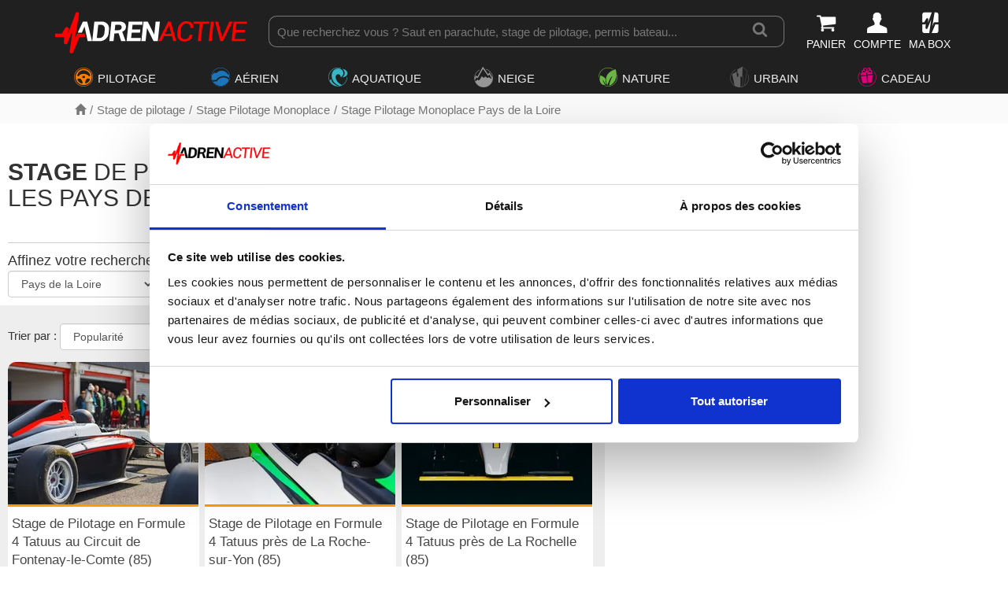

--- FILE ---
content_type: text/html; charset=utf-8
request_url: https://www.adrenactive.com/stage-pilotage-formule-renault-pays-de-la-loire-a5r18.htm
body_size: 14914
content:
<!DOCTYPE html>
<html class="htmlstd"><head><meta http-equiv="Content-Type" content="text/html"><meta charset="UTF-8">
<title>Stage de Pilotage Formule Renault dans les Pays de la Loire</title>
<meta name="description" lang="fr" content="Le stage de pilotage formule renault vous tente ? Réservez directement en ligne à la date de votre choix. C'est pour offrir à un proche dans les Pays de la Loire ? Toutes nos activités sont proposées en coffret cadeau ! Une expérience inoubliable à vivre près de ...">
<meta name="viewport" content="width=device-width, initial-scale=1">
<meta name="language" content="fr">	
<link rel="icon" type="image/png" sizes="32x32" href="/favicon-32x32.png">
<link rel="icon" type="image/png" sizes="16x16" href="/favicon-16x16.png">
<link rel="stylesheet" type="text/css" href="https://www.adrenactive.com/bootstrap/css/bootstrap.min.css" async>
<link rel="stylesheet" type="text/css" href="https://www.adrenactive.com/font-perso/styles.css?v=16.12.1" async>
<link rel="stylesheet" type="text/css" href="https://www.adrenactive.com/css/jquery-ui.min.css" async>
<link rel="stylesheet" type="text/css" href="https://www.adrenactive.com/css/core_adre_map.min.css?v=16.12.1" async>	
<script type="text/javascript" src="https://www.adrenactive.com/js/jquery-3.6.1.min.js"></script>
<script type="text/javascript" src="https://www.adrenactive.com/js/jquery-ui-1.13.2.min.js"></script>
<script type="text/javascript" src="https://www.adrenactive.com/js/jquery.ui.touch-punch.min.js"></script>	
<script data-cookieconsent="ignore">
    window.dataLayer = window.dataLayer || [];
    function gtag() {
        dataLayer.push(arguments);
    }
    gtag("consent", "default", {
        ad_personalization: "denied",
        ad_storage: "denied",
        ad_user_data: "denied",
        analytics_storage: "denied",
        functionality_storage: "denied",
        personalization_storage: "denied",
        security_storage: "granted",
        wait_for_update: 500,
    });
    gtag("set", "ads_data_redaction", true);
    gtag("set", "url_passthrough", false);
</script>

<!-- Google tag (gtag.js) -->
<script async src="https://www.googletagmanager.com/gtag/js?id=G-J69G0ETGEF"></script>
<script>
window.dataLayer = window.dataLayer || [];
function gtag(){dataLayer.push(arguments);}
gtag('js', new Date());
gtag('config', 'AW-1062443516');	
gtag('config', 'G-J69G0ETGEF', {'allow_enhanced_conversions':true});
</script>  
<script type="text/javascript" src="https://www.adrenactive.com/js/core.min.js?v=16.12.1"></script><meta property="og:title" content="Stage de Pilotage Formule Renault dans les Pays de la Loire" />
<meta property="og:type" content="website" />
<meta property="og:image" content="" />
<meta property="og:url" content="https://www.adrenactive.com/stage-pilotage-formule-renault-pays-de-la-loire-a5r18.htm" />
<meta property="og:description" content="Le stage de pilotage formule renault vous tente ? Réservez directement en ligne à la date de votre choix. C'est pour offrir à un proche dans les Pays de la Loire ? Toutes nos activités sont proposées en coffret cadeau ! Une expérience inoubliable à vivre près de ..." />
<meta property="og:locale" content="fr_FR" />
<meta property="og:site_name" content="Adrenactive" />
<script type="text/javascript" src="https://www.adrenactive.com/js/categ.min.js?v=16.12.1"></script><link rel="canonical" href="https://www.adrenactive.com/stage-pilotage-formule-renault-pays-de-la-loire-a5r18.htm" />
<meta name="robots" content="index,follow"><style>

@media (min-width: 992px){	
.header{position:fixed!important; top:0; width: 100%; height: 140px}	
.ariane{position:fixed!important; width:100%; top: 140px; height: 38px}
.categorie{padding-top: 178px;}
}
@media (min-width: 1200px) {
.header{position:fixed !important; top:0; width: 100%; height: 119px}
.ariane{position:fixed!important; width:100%; top: 119px; height: 38px}
.categorie{padding-top: 157px;}
}	
</style>
</head>
<body>
	<div>
		<div class="header">
<div class="logoBar">
<div class="container">
<div>
<a href="https://www.adrenactive.com/" class="ico logo" title="Adrenactive.com - Agence de loisirs sportifs, séjours et coffrets cadeaux"></a>
<div class="btnItems">
<ul>
<li><div class="blanc pointer obflien" data-o="aHR0cHM6Ly93d3cuYWRyZW5hY3RpdmUuY29tL3Bhbmllci5hd3A="><i class="icon icon-shopping-cart f175 blanc"></i><span class="nb"></span><span class="hidden-xs font90 hover-rouge">PANIER</span></span></li>
<li><div class="blanc pointer obflien" data-o="aHR0cHM6Ly93d3cuYWRyZW5hY3RpdmUuY29tL2NvbXB0ZV9sb2dpbi5hd3A="><i class="icon icon-male-user-1 f175 blanc"></i><span class="hidden-xs font90 initiales hover-rouge">COMPTE</span></span></li>
<li><div class="blanc pointer obflien" data-o="aHR0cHM6Ly93d3cuYWRyZW5hY3RpdmUuY29tL2NvbXB0ZS1wYXNzLXZhbGlkZS5hd3A="><i class="icon icon-coffret4 1 f175 blanc"></i><span class="hidden-xs font90">MA BOX</span></span></li>
</ul>
</div>
<div class="search-bar">
<a href="#" class="btn-hamburger prevent"><i class="icon icon-navicon blanc icon-20" aria-hidden="true"></i><span class="blanc font8">MENU</span></a>
<form>
<div class="box-search">			
<input type="text" name="query" id="search-term" placeholder="Que recherchez vous ? Saut en parachute, stage de pilotage, permis bateau..."/>
<button class="loupe" id="btn-search" title="Recherche"><i class="icon icon-search icon-lg" aria-hidden="true"></i>				
</div>
</form>
</div>
</div>
</div>
</div>
<div class="overlay"></div><nav>
<div class="main-menu">
<div class="">

<div class="btn-menu-mobile">
<a href="#" class="btn-retour t4 prevent"><i class="icon icon-chevron-left margin5" aria-hidden="true"></i><span class="">Retour</span></a>
<a href="#" class="btn-close-menu prevent"><i class="icon icon-times icon-15" aria-hidden="true"></i></a>
</div>

<ul class="nav"><li>
<a href="#" class="btn-menu menu-1 hasSub prevent"><i class="icon icon-pilotage u1 f175 right5"></i><span>PILOTAGE</span></a>
<div class="container-sub univers">
<div class="container"><div class="col-md-3">
<div>
<span class="t5 u1 border-top border1 padv5">Stage de pilotage</span><ul>
<li><a href="https://www.adrenactive.com/stage-pilotage-ferrari-a3.htm">Stage Pilotage Ferrari</a></li><li><a href="https://www.adrenactive.com/stage-pilotage-porsche-a4.htm">Stage Pilotage Porsche</a></li><li><a href="https://www.adrenactive.com/stage-pilotage-lamborghini-a18.htm">Stage Pilotage Lamborghini</a></li><li><a href="https://www.adrenactive.com/stage-pilotage-audi-r8-a59.htm">Stage Pilotage Audi</a></li><li><a href="https://www.adrenactive.com/stage-pilotage-aston-martin-a21.htm">Stage Pilotage Aston Martin</a></li><li><a href="https://www.adrenactive.com/stage-pilotage-ford-mustang-a95.htm">Stage Pilotage Mustang</a></li><li><a href="https://www.adrenactive.com/stage-pilotage-nissan-a98.htm">Stage Pilotage Nissan</a></li><li><a href="https://www.adrenactive.com/stage-pilotage-alpine-a160.htm">Stage Pilotage Alpine</a></li><li><a href="https://www.adrenactive.com/stage-pilotage-lotus-a70.htm">Stage Pilotage Lotus</a></li><li><a href="https://www.adrenactive.com/autres-stages-de-pilotage-a199.htm">Stage Pilotage Renault Sport</a></li><li><a href="https://www.adrenactive.com/stage-pilotage-multi-volants-a49.htm">Stage Pilotage Multivolant</a></li><li><a href="https://www.adrenactive.com/stage-pilotage-mercedes-a94.htm">Stage Pilotage Mercedes</a></li><li><a href="https://www.adrenactive.com/stage-pilotage-corvette-a174.htm">Stage Pilotage Corvette</a></li><li><a href="https://www.adrenactive.com/stage-pilotage-mac-laren-a173.htm">Stage Pilotage McLaren</a></li></ul>
</div>
</div>
<div class="col-md-3">
<div>
<a href="https://www.adrenactive.com/stage-pilotage-enfant-a189.htm" class="t5 u1 border-top border1 padv5">Stage de Pilotage Enfant</a></div>
<div>
<span class="t5 u1 border-top border1 padv5">Stage Pilotage Monoplace</span><ul>
<li><a href="https://www.adrenactive.com/stage-pilotage-formule-1-a2.htm">Stage Pilotage Formule 1</a></li><li><a href="https://www.adrenactive.com/stage-pilotage-formule-renault-a5.htm">Stage Pilotage Monoplace</a></li></ul>
</div>
<div>
<span class="t5 u1 border-top border1 padv5">Stage de Pilotage Rallye</span><ul>
<li><a href="https://www.adrenactive.com/stage-pilotage-rallye-circuit-terre-a48.htm">Stage Pilotage Rallye terre</a></li><li><a href="https://www.adrenactive.com/stage-pilotage-rallye-circuit-glace-a81.htm">Stage Pilotage Rallye glace</a></li></ul>
</div>
<div>
<a href="https://www.adrenactive.com/coaching-pilotage-circuit-a9.htm" class="t5 u1 border-top border1 padv5">Coaching Pilotage sur Circuit</a></div>
<div>
<span class="t5 u1 border-top border1 padv5">Moto</span><ul>
<li><a href="https://www.adrenactive.com/stage-pilotage-moto-circuit-a201.htm">Stage Pilotage Moto</a></li><li><a href="https://www.adrenactive.com/stage-pilotage-moto-a179.htm">Stage Pilotage Moto-Cross</a></li><li><a href="https://www.adrenactive.com/randonnee-moto-a181.htm">Randonnée en Moto</a></li><li><a href="https://www.adrenactive.com/bapteme-moto-circuit-piste-a217.htm">Baptême Moto</a></li></ul>
</div>
<div>
<a href="https://www.adrenactive.com/vintage-a218.htm" class="t5 u1 border-top border1 padv5">Vintage</a></div>
</div>
<div class="col-md-3">
<div>
<a href="https://www.adrenactive.com/simulateur-conduite-automobile-a90.htm" class="t5 u1 border-top border1 padv5">Simulateur de voiture de course</a></div>
<div>
<a href="https://www.adrenactive.com/bapteme-pilotage-passager-a11.htm" class="t5 u1 border-top border1 padv5">Baptême Passager</a></div>
<div>
<a href="https://www.adrenactive.com/road-trips-a191.htm" class="t5 u1 border-top border1 padv5">Conduite sur route</a></div>
<div>
<a href="https://www.adrenactive.com/randonnee-quad-a28.htm" class="t5 u1 border-top border1 padv5">Randonnée Quad & Buggy</a></div>
<div>
<a href="https://www.adrenactive.com/stage-pilotage-karting-a71.htm" class="t5 u1 border-top border1 padv5">Stage Karting</a></div>
<div>
<a href="https://www.adrenactive.com/stage-pilotage-4x4-a46.htm" class="t5 u1 border-top border1 padv5">Stage 4x4</a></div>
<a href="https://www.adrenactive.com/stages-de-pilotage.htm" class="t5 fondU1Clair top5 bot5 pad5 blanc border-radius-5">Univers Pilotage</a><a href="https://www.adrenactive.com/circuits.htm" class="fondGris border-radius-5 top5 bot5 pad5">🏁 Tous nos circuits</a></div>
<div class="col-md-3 coup-coeur"><div class="promo-menu">
<span class="obflien" data-o="aHR0cHM6Ly93d3cuYWRyZW5hY3RpdmUuY29tL3N0YWdlLXBpbG90YWdlLWZlcnJhcmktYTMuaHRt">
<img alt="stage de pilotage ferrari" class="Sirv lazy" data-src="https://img.adrenactive.com/activ/lg/stages-pilotage-ferrari.jpg?h=200">
<span class="t5 gras center">Stage Pilotage Ferrari</span>
<span class="t6 center">À partir de </span><span class="t5 center rouge gras">97,00 €</span>
</span>
<div class="clear"></div>
</div></div></div>
</div>
</li><li>
<a href="#" class="btn-menu menu-2 hasSub prevent"><i class="icon icon-air u2 f175 right5"></i><span>AÉRIEN</span></a>
<div class="container-sub univers">
<div class="container"><div class="col-md-3">
<div>
<span class="t5 u2 border-top border2 padv5">Parachutisme</span><ul>
<li><a href="https://www.adrenactive.com/saut-parachute-a1.htm">Saut en parachute</a></li><li><a href="https://www.adrenactive.com/formation-pac-parachutisme-a101.htm">Stage parachute PAC</a></li><li><a href="https://www.adrenactive.com/simulateur-chute-libre-parachute-a119.htm">Simulateur chute libre</a></li><li><a href="https://www.adrenactive.com/parachute-ascensionnel-bateau-a118.htm">Parachute Ascensionnel</a></li></ul>
</div>
<div>
<span class="t5 u2 border-top border2 padv5">Vol en hélicoptere</span><ul>
<li><a href="https://www.adrenactive.com/initiation-pilotage-helicoptere-a14.htm">Initiation pilotage hélicoptère</a></li><li><a href="https://www.adrenactive.com/bapteme-air-helicoptere-a15.htm">Baptême de l'air hélicoptère</a></li></ul>
</div>
<div>
<a href="https://www.adrenactive.com/planeur-vol-initiation-stage-bapteme-a102.htm" class="t5 u2 border-top border2 padv5">Vol en planeur</a></div>
</div>
<div class="col-md-3">
<div>
<span class="t5 u2 border-top border2 padv5">Vol en parapente</span><ul>
<li><a href="https://www.adrenactive.com/bapteme-parapente-a16.htm">Baptême parapente</a></li><li><a href="https://www.adrenactive.com/stage-initiation-parapente-a17.htm">Stage Initiation parapente</a></li><li><a href="https://www.adrenactive.com/parapente-a-ski-a144.htm">Parapente à Ski</a></li></ul>
</div>
<div>
<span class="t5 u2 border-top border2 padv5">Vol en avion</span><ul>
<li><a href="https://www.adrenactive.com/bapteme-air-avion-a13.htm">Baptême de l'air avion</a></li><li><a href="https://www.adrenactive.com/initiation-pilotage-avion-a12.htm">Initiation pilotage avion</a></li><li><a href="https://www.adrenactive.com/bapteme-air-avion-voltige-a140.htm">Baptême avion de voltige</a></li><li><a href="https://www.adrenactive.com/bapteme-avion-chasse-a141.htm">Baptême avion de chasse</a></li><li><a href="https://www.adrenactive.com/simulateur-pilotage-avion-a123.htm">Simulateur de vol</a></li></ul>
</div>
</div>
<div class="col-md-3">
<div>
<a href="https://www.adrenactive.com/saut-elastique-a24.htm" class="t5 u2 border-top border2 padv5">Saut à l'élastique</a></div>
<div>
<a href="https://www.adrenactive.com/montgolfiere-a23.htm" class="t5 u2 border-top border2 padv5">Vol en montgolfière</a></div>
<div>
<span class="t5 u2 border-top border2 padv5">Vol en ULM</span><ul>
<li><a href="https://www.adrenactive.com/stage-pilotage-avion-ulm-a62.htm">Initiation pilotage ULM</a></li><li><a href="https://www.adrenactive.com/bapteme-air-ulm-avion-a25.htm">Baptême de l'air ULM</a></li></ul>
</div>
<div>
<a href="https://www.adrenactive.com/ulm-paramoteur-a73.htm" class="t5 u2 border-top border2 padv5">Baptême paramoteur</a></div>
<div>
<a href="https://www.adrenactive.com/vol-deltaplane-bapteme-a159.htm" class="t5 u2 border-top border2 padv5">Vol en deltaplane</a></div>
<div>
<a href="https://www.adrenactive.com/initiation-pilotage-drone-a148.htm" class="t5 u2 border-top border2 padv5">Initiation pilotage drone</a></div>
<a href="https://www.adrenactive.com/sports-aeriens.htm" class="t5 fondU2Clair top5 bot5 pad5 blanc border-radius-5">Univers Aérien</a></div>
<div class="col-md-3 coup-coeur"><div class="promo-menu">
<span class="obflien" data-o="aHR0cHM6Ly93d3cuYWRyZW5hY3RpdmUuY29tL3NhdXQtcGFyYWNodXRlLWExLmh0bQ==">
<img alt="saut en parachute tandem" class="Sirv lazy" data-src="https://img.adrenactive.com/activ/lg/saut-parachute-tandem.jpg?h=200">
<span class="t5 gras center">Saut en parachute</span>
<span class="t6 center">À partir de </span><span class="t5 center rouge gras">240,00 €</span>
</span>
<div class="clear"></div>
</div></div></div>
</div>
</li><li>
<a href="#" class="btn-menu menu-3 hasSub prevent"><i class="icon icon-eau u3 f175 right5"></i><span>AQUATIQUE</span></a>
<div class="container-sub univers">
<div class="container"><div class="col-md-3">
<div>
<span class="t5 u3 border-top border3 padv5">Plongée</span><ul>
<li><a href="https://www.adrenactive.com/bapteme-plongee-a115.htm">Baptême plongée</a></li><li><a href="https://www.adrenactive.com/stage-plongee-initiation-a116.htm">Stage plongée</a></li><li><a href="https://www.adrenactive.com/plongee-sous-glace-a133.htm">Plongée sous glace</a></li></ul>
</div>
<div>
<a href="https://www.adrenactive.com/cours-de-wingfoil-a219.htm" class="t5 u3 border-top border3 padv5">Cours de wingfoil</a></div>
<div>
<span class="t5 u3 border-top border3 padv5">Bateau</span><ul>
<li><a href="https://www.adrenactive.com/permis-bateau-a76.htm">Permis Bateau</a></li><li><a href="https://www.adrenactive.com/location-bateau-a185.htm">Location de bateau</a></li><li><a href="https://www.adrenactive.com/balade-en-bateau-a186.htm">Balade en bateau</a></li></ul>
</div>
<div>
<a href="https://www.adrenactive.com/flyboard-a142.htm" class="t5 u3 border-top border3 padv5">Flyboard</a></div>
<div>
<a href="https://www.adrenactive.com/wakeboard-ski-nautique-a66.htm" class="t5 u3 border-top border3 padv5">Wakeboard & Ski nautique</a></div>
</div>
<div class="col-md-3">
<div>
<span class="t5 u3 border-top border3 padv5">Pêche</span><ul>
<li><a href="https://www.adrenactive.com/peche-au-gros-a177.htm">Pêche au gros</a></li><li><a href="https://www.adrenactive.com/stage-de-peche-moniteur-guide-de-peche-a211.htm">Stage de pêche</a></li></ul>
</div>
<div>
<span class="t5 u3 border-top border3 padv5">Eaux vives</span><ul>
<li><a href="https://www.adrenactive.com/canoe-kayak-raft-riviere-a112.htm">Canoë kayak</a></li><li><a href="https://www.adrenactive.com/rafting-a52.htm">Rafting</a></li><li><a href="https://www.adrenactive.com/hydrospeed-nage-en-eau-vive-a111.htm">Hydrospeed</a></li><li><a href="https://www.adrenactive.com/multi-activites-en-eau-vive-a53.htm">Multi activités</a></li></ul>
</div>
<div>
<a href="https://www.adrenactive.com/jetski-a27.htm" class="t5 u3 border-top border3 padv5">Jet-Ski</a></div>
<div>
<a href="https://www.adrenactive.com/kitesurf-a30.htm" class="t5 u3 border-top border3 padv5">Stage de kitesurf</a></div>
</div>
<div class="col-md-3">
<div>
<span class="t5 u3 border-top border3 padv5">Surf</span><ul>
<li><a href="https://www.adrenactive.com/surf-a56.htm">Cours de surf</a></li><li><a href="https://www.adrenactive.com/stand-up-paddle-a192.htm">Stand-Up Paddle</a></li><li><a href="https://www.adrenactive.com/surf-electrique-a194.htm">Surf électrique</a></li></ul>
</div>
<div>
<a href="https://www.adrenactive.com/canyoning-a50.htm" class="t5 u3 border-top border3 padv5">Canyoning</a></div>
<div>
<a href="https://www.adrenactive.com/parc-aquatique-a182.htm" class="t5 u3 border-top border3 padv5">Parc aquatique</a></div>
<div>
<a href="https://www.adrenactive.com/jeux-nautiques-bouee-tractee-a121.htm" class="t5 u3 border-top border3 padv5">Bouée tractée</a></div>
<div>
<span class="obflien lien-categ t5 u3 border-top border3 padv5" data-o="aHR0cHM6Ly93d3cuYWRyZW5hY3RpdmUuY29tL3BhcmFjaHV0ZS1hc2NlbnNpb25uZWwtYmF0ZWF1LWEx
MTguaHRt">Parachute Ascensionnel</span></div>
<a href="https://www.adrenactive.com/sports-nautiques-et-aquatiques.htm" class="t5 fondU3Clair top5 bot5 pad5 blanc border-radius-5">Univers Aquatique</a></div>
<div class="col-md-3 coup-coeur"><div class="promo-menu">
<span class="obflien" data-o="aHR0cHM6Ly93d3cuYWRyZW5hY3RpdmUuY29tL3Blcm1pcy1iYXRlYXUtYTc2Lmh0bQ==">
<img alt="permis bateau" class="Sirv lazy" data-src="https://img.adrenactive.com/activ/lg/permis-bateau.jpg?h=200">
<span class="t5 gras center">Permis Bateau</span>
<span class="t6 center">À partir de </span><span class="t5 center rouge gras">89,00 €</span>
</span>
<div class="clear"></div>
</div></div></div>
</div>
</li><li>
<a href="#" class="btn-menu menu-4 hasSub prevent"><i class="icon icon-neige u4 f175 right5"></i><span>NEIGE</span></a>
<div class="container-sub univers">
<div class="container"><div class="col-md-3">
<div>
<a href="https://www.adrenactive.com/chiens-de-traineaux-a32.htm" class="t5 u4 border-top border4 padv5">Chiens de Traîneaux</a></div>
<div>
<a href="https://www.adrenactive.com/raquettes-a-neige-a57.htm" class="t5 u4 border-top border4 padv5">Randonnée en Raquettes</a></div>
<div>
<a href="https://www.adrenactive.com/snowkite-a31.htm" class="t5 u4 border-top border4 padv5">Snowkite</a></div>
<div>
<span class="t5 u4 border-top border4 padv5">Ski & Snowboard</span><ul>
<li><a href="https://www.adrenactive.com/ski-de-piste-a214.htm">Ski de piste</a></li><li><a href="https://www.adrenactive.com/heliski-randonnee-ski-backcountry-a129.htm">Ski hors piste</a></li></ul>
</div>
</div>
<div class="col-md-3">
<div>
<a href="https://www.adrenactive.com/motoneige-a26.htm" class="t5 u4 border-top border4 padv5">Motoneige</a></div>
<div>
<span class="obflien lien-categ t5 u4 border-top border4 padv5" data-o="aHR0cHM6Ly93d3cuYWRyZW5hY3RpdmUuY29tL3N0YWdlLXBpbG90YWdlLXJhbGx5ZS1jaXJjdWl0LWds
YWNlLWE4MS5odG0=">Stage Pilotage Rallye glace</span></div>
<div>
<span class="obflien lien-categ t5 u4 border-top border4 padv5" data-o="aHR0cHM6Ly93d3cuYWRyZW5hY3RpdmUuY29tL3BhcmFwZW50ZS1hLXNraS1hMTQ0Lmh0bQ==">Parapente à Ski</span></div>
<div>
<span class="obflien lien-categ t5 u4 border-top border4 padv5" data-o="aHR0cHM6Ly93d3cuYWRyZW5hY3RpdmUuY29tL3Bsb25nZWUtc291cy1nbGFjZS1hMTMzLmh0bQ==">Plongée sous glace</span></div>
<div>
<a href="https://www.adrenactive.com/neige-insolite-a212.htm" class="t5 u4 border-top border4 padv5">Neige insolite</a></div>
<a href="https://www.adrenactive.com/activites-neige-montagne-hiver.htm" class="t5 fondU4Clair top5 bot5 pad5 blanc border-radius-5">Univers Neige</a></div>
<div class="col-md-3 coup-coeur"><div class="promo-menu">
<span class="obflien" data-o="aHR0cHM6Ly93d3cuYWRyZW5hY3RpdmUuY29tL2NoaWVucy1kZS10cmFpbmVhdXgtYTMyLmh0bQ==">
<img alt="balade en chiens de traîneaux" class="Sirv lazy" data-src="https://img.adrenactive.com/activ/lg/chiens-de-traineau.jpg?h=200">
<span class="t5 gras center">Chiens de Traîneaux</span>
<span class="t6 center">À partir de </span><span class="t5 center rouge gras">30,00 €</span>
</span>
<div class="clear"></div>
</div></div></div>
</div>
</li><li>
<a href="#" class="btn-menu menu-5 hasSub prevent"><i class="icon icon-nature u5 f175 right5"></i><span>NATURE</span></a>
<div class="container-sub univers">
<div class="container"><div class="col-md-3">
<div>
<span class="t5 u5 border-top border5 padv5">Survie</span><ul>
<li><a href="https://www.adrenactive.com/stage-survie-a132.htm">Stage de survie</a></li><li><a href="https://www.adrenactive.com/stage-commando-a203.htm">Stage commando</a></li></ul>
</div>
<div>
<a href="https://www.adrenactive.com/balade-a-cheval-a220.htm" class="t5 u5 border-top border5 padv5">Balade à Cheval</a></div>
<div>
<a href="https://www.adrenactive.com/accrobranche-a65.htm" class="t5 u5 border-top border5 padv5">Accrobranche</a></div>
<div>
<a href="https://www.adrenactive.com/stage-trail-montagne-course-a-pied-a155.htm" class="t5 u5 border-top border5 padv5">Stage trail</a></div>
<div>
<a href="https://www.adrenactive.com/speleologie-a175.htm" class="t5 u5 border-top border5 padv5">Spéléologie</a></div>
</div>
<div class="col-md-3">
<div>
<a href="https://www.adrenactive.com/escalade-france-grimpe-a33.htm" class="t5 u5 border-top border5 padv5">Stage d'Escalade</a></div>
<div>
<a href="https://www.adrenactive.com/via-ferrata-escalade-france-a154.htm" class="t5 u5 border-top border5 padv5">Via ferrata</a></div>
<div>
<a href="https://www.adrenactive.com/randonnee-trekking-france-bivouac-a128.htm" class="t5 u5 border-top border5 padv5">Randonnée</a></div>
<div>
<a href="https://www.adrenactive.com/vtt-a103.htm" class="t5 u5 border-top border5 padv5">Descente en VTT</a></div>
<div>
<a href="https://www.adrenactive.com/cani-rando-france-pulka-a145.htm" class="t5 u5 border-top border5 padv5">Cani Rando</a></div>
</div>
<div class="col-md-3">
<div>
<span class="t5 u5 border-top border5 padv5">Balade en véhicule électrique</span><ul>
<li><a href="https://www.adrenactive.com/velo-electrique-a206.htm">Vélo électrique</a></li><li><a href="https://www.adrenactive.com/trottinette-electrique-a205.htm">Trottinette électrique</a></li><li><a href="https://www.adrenactive.com/swincar-a208.htm">Swincar</a></li><li><a href="https://www.adrenactive.com/quadbike-a207.htm">Quadbike</a></li><li><a href="https://www.adrenactive.com/autres-balades-electriques-a209.htm">Autres balades</a></li></ul>
</div>
<a href="https://www.adrenactive.com/activites-nature-sport-outdoor.htm" class="t5 fondU5Clair top5 bot5 pad5 blanc border-radius-5">Univers Nature</a></div>
<div class="col-md-3 coup-coeur"><div class="promo-menu">
<span class="obflien" data-o="aHR0cHM6Ly93d3cuYWRyZW5hY3RpdmUuY29tL3N0YWdlLXN1cnZpZS1hMTMyLmh0bQ==">
<img alt="stage de survie" class="Sirv lazy" data-src="https://img.adrenactive.com/activ/lg/stage-de-survie.jpg?h=200">
<span class="t5 gras center">Stage de survie</span>
<span class="t6 center">À partir de </span><span class="t5 center rouge gras">30,00 €</span>
</span>
<div class="clear"></div>
</div></div></div>
</div>
</li><li>
<a href="#" class="btn-menu menu-8 hasSub prevent"><i class="icon icon-urbain u8 f175 right5"></i><span>URBAIN</span></a>
<div class="container-sub univers">
<div class="container"><div class="col-md-3">
<div>
<a href="https://www.adrenactive.com/oenologie-a226.htm" class="t5 u8 border-top border8 padv5">Initiation à l'Œnologie</a></div>
<div>
<span class="t5 u8 border-top border8 padv5">Photographie</span><ul>
<li><a href="https://www.adrenactive.com/shooting-photo-a224.htm">Shooting Photo</a></li><li><a href="https://www.adrenactive.com/cours-photo-a221.htm">Cours de Photographie</a></li></ul>
</div>
<div>
<a href="https://www.adrenactive.com/realite-virtuelle-a176.htm" class="t5 u8 border-top border8 padv5">Réalité virtuelle</a></div>
<div>
<a href="https://www.adrenactive.com/escape-game-a172.htm" class="t5 u8 border-top border8 padv5">Escape game</a></div>
<div>
<a href="https://www.adrenactive.com/lancer-de-haches-a183.htm" class="t5 u8 border-top border8 padv5">Lancer de haches</a></div>
<div>
<a href="https://www.adrenactive.com/urbain-insolite-a215.htm" class="t5 u8 border-top border8 padv5">Urbain insolite</a></div>
<a href="https://www.adrenactive.com/activites-urbaines.htm" class="t5 fondU8Clair top5 bot5 pad5 blanc border-radius-5">Univers Urbain</a></div>
<div class="col-md-3 coup-coeur"><div class="promo-menu">
<span class="obflien" data-o="aHR0cHM6Ly93d3cuYWRyZW5hY3RpdmUuY29tL2VzY2FwZS1nYW1lLWExNzIuaHRt">
<img alt="escape game" class="Sirv lazy" data-src="https://img.adrenactive.com/activ/lg/escape-game.jpg?h=200">
<span class="t5 gras center">Escape game</span>
<span class="t6 center">À partir de </span><span class="t5 center rouge gras">15,00 €</span>
</span>
<div class="clear"></div>
</div></div></div>
</div>
</li><li>
<a href="#" class="btn-menu menu-7 hasSub prevent"><i class="icon icon-cadeau u7 f175 right5"></i><span>CADEAU</span></a>
<div class="container-sub">
<div class="container">

<div class="row">	
<div class="col-md-3">
<div>

<div class="style-t1 f130">Pour qui ?</div>
<ul>
<li><a href="https://www.adrenactive.com/idee-cadeau-homme.htm"><span>Idée cadeau Homme</span></a></li>
<li><a href="https://www.adrenactive.com/idee-cadeau-femme.htm"><span>Idée cadeau Femme</span></a></li>
<li><a href="https://www.adrenactive.com/idee-cadeau-enfant.htm"><span>Idée cadeau Enfant</span></a></li>
</ul>


</div>
</div>


<div class="col-md-3">
<div>
<div class="style-t1 f130">Pour quelle occasion ?</div>
<ul>
<li><a href="https://www.adrenactive.com/idee-evg.htm"><span>Enterrement de vie de garçon</span></a></li>
<li><a href="https://www.adrenactive.com/idee-evjf.htm"><span>Enterrement de vie de jeune fille</span></a></li>
<li><a href="https://www.adrenactive.com/idee-cadeau-mariage.htm"><span>Idée cadeau de Mariage</span></a></li>
<li><a href="https://www.adrenactive.com/idee-cadeau-retraite.htm"><span>Cadeau de départ en retraite</span></a></li>
<li><a href="https://www.adrenactive.com/idee-cadeau-diplome.htm"><span>Cadeau pour jeune diplômé</span></a></li>
</ul>
</div>
</div>


<div class="col-md-3">
<div>
<div class="style-t1 f130">Pour quel évènement ?</div>
<ul>
<li><a href="https://www.adrenactive.com/idee-cadeau-noel.htm"><span>Idée cadeau de Noël</span></a></li>
<li><a href="https://www.adrenactive.com/idee-cadeau-saint-valentin.htm"><span>Idée cadeau Saint-Valentin</span></a></li>
<li><a href="https://www.adrenactive.com/idee-cadeau-fete-meres.htm"><span>Idée cadeau Fête des Mères</span></a></li>
<li><a href="https://www.adrenactive.com/idee-cadeau-fete-peres.htm"><span>Idée cadeau Fête des Pères</span></a></li>	
</ul>
</div>
</div>


<div class="col-md-3">
<div>
<div class="style-t1 f130">Entreprise</div>
<ul>
<li>
<p>Cadeau d'entreprise, séminaire, récompense salariale...contactez-nous pour nous faire part de vos projets</p>
<a href="https://www.adrenactive.com/entreprise.awp"><span>Cadeau d'entreprise</span></a>
</li>
</ul>
</div>
</div>		
</div><!--fin row-->


<div class="row">

<div class="col-md-3">
<a href="https://www.adrenactive.com/coffrets-cadeaux.htm" class="img-zoom">
<div class="thumbnail">						
<img alt="Coffrets cadeaux aventure" class="border-radius-10 img-responsive img-block lazy" src="https://www.adrenactive.com/img/bannieres/ban-menu-coffret-cpc.jpg">											
<div class="caption">
<p class="t4 center">Découvrez nos coffrets thématiques 100%</p>
</div>
</div>	
</a>
</div>	

<div class="col-md-3">
<a href="https://www.adrenactive.com/idees-cadeaux.htm" class="img-zoom">
<div class="thumbnail">					
<img alt="Trouvez le cadeau idéal" class="border-radius-10 img-responsive img-block lazy" src="https://www.adrenactive.com/img/bannieres/ban-menu-cadeau-ideal.jpg">	
<div class="caption">
<p class="t4 center">Trouvez le coffret cadeau idéal en 3 clics !</p>
</div>
</div>
</a>	
</div>	


<div class="col-md-3">
<a href="https://www.adrenactive.com/offrir-un-bon-achat.htm" class="img-zoom">
<div class="thumbnail">						
<img alt="Offrez un bon d'achat Adrenactive" class="border-radius-10 img-responsive img-block lazy" src="https://www.adrenactive.com/img/bannieres/ban-menu-bon-achat.jpg">	
<div class="caption">
<p class="t4 center">Pas d'idée cadeau ? Et si vous optiez pour un bon d'achat ?</p>
</div>
</div>
</a>		
</div>	


</div>	


</div><!--fin row-->


</div>
</div>
</li></ul>
</div>
</div>
</nav></div><!--/header--><script>
jQuery.getJSON("json-entete.awp?c=&s=",
function(data) {

if(data.nbArticles > 0){
$(".nb").append(data.nbArticles);
$(".nb").addClass('nb-articles');
}else{
$(".nb").removeClass('nb-articles');
}
})
.done(function() {

})
.fail(function() {

});
</script><div class="categorie">
<div class="ariane ariane-u0">
<div class="container">
<div class="col-xs-12 ariane-u0">
<ul class="no-ul no-li">
<li><a href="https://www.adrenactive.com/"><i class="glyphicon glyphicon-home f90"></i></a></li>
<li><a href="https://www.adrenactive.com/stages-de-pilotage.htm">Stage de pilotage</a></li><li><a href="https://www.adrenactive.com/stage-pilotage-formule-renault-a5.htm">Stage Pilotage Monoplace</a></li><li><a href="https://www.adrenactive.com/stage-pilotage-formule-renault-pays-de-la-loire-a5r18.htm">Stage Pilotage Monoplace Pays de la Loire</a></li>
<div class="clear"></div>
</ul>
</div>
</div>
</div>

<script type="application/ld+json">
{ "@context":"https://schema.org", "@type":"BreadcrumbList", "itemListElement":[ { "@type":"ListItem", "position":1, "item":{ "id":"https://www.adrenactive.com/stages-de-pilotage.htm", "name":"Stage de pilotage" } }, { "@type":"ListItem", "position":2, "item":{ "id":"https://www.adrenactive.com/stage-pilotage-formule-renault-a5.htm", "name":"Stage Pilotage Monoplace" } }, { "@type":"ListItem", "position":3, "item":{ "id":"https://www.adrenactive.com/stage-pilotage-formule-renault-pays-de-la-loire-a5r18.htm", "name":"Stage Pilotage Monoplace Pays de la Loire" } } ] }
</script>
<div class="content">
<div id="content-wrapper">
<div class="intro">
<h1 class="style-t2 f200 bot20"><strong>Stage</strong> de Pilotage Formule Renault dans les Pays de la Loire</h1>
<div class="accroche"></div>		
<div class="top-liste"></div>	
</div>
<div class= "pad10"><div class="btn-list top10"><div class="btn-filtre btn btn-default btn-lg">Filtres</div><div class="btn-switchtomap btn btn-default btn-lg">Carte</div></div><div class="filtres borderTop padTop10">
<div class="t3">Affinez votre recherche :</div>
<div class="filtres-select"><select class="select-region form-control" onchange="location = this.value;"><option value="https://www.adrenactive.com/stage-pilotage-formule-renault-a5.htm" data-url="https://www.adrenactive.com/stage-pilotage-formule-renault-a5.htm">- Toutes les régions -</option><option value="https://www.adrenactive.com/stage-pilotage-formule-renault-aquitaine-a5r2.htm" data-url="https://www.adrenactive.com/stage-pilotage-formule-renault-aquitaine-a5r2.htm"> Aquitaine</option><option value="https://www.adrenactive.com/stage-pilotage-formule-renault-auvergne-a5r3.htm" data-url="https://www.adrenactive.com/stage-pilotage-formule-renault-auvergne-a5r3.htm"> Auvergne</option><option value="https://www.adrenactive.com/stage-pilotage-formule-renault-basse-normandie-a5r4.htm" data-url="https://www.adrenactive.com/stage-pilotage-formule-renault-basse-normandie-a5r4.htm"> Basse-Normandie</option><option value="https://www.adrenactive.com/stage-pilotage-formule-renault-bourgogne-a5r5.htm" data-url="https://www.adrenactive.com/stage-pilotage-formule-renault-bourgogne-a5r5.htm"> Bourgogne</option><option value="https://www.adrenactive.com/stage-pilotage-formule-renault-bretagne-a5r6.htm" data-url="https://www.adrenactive.com/stage-pilotage-formule-renault-bretagne-a5r6.htm"> Bretagne</option><option value="https://www.adrenactive.com/stage-pilotage-formule-renault-centre-a5r7.htm" data-url="https://www.adrenactive.com/stage-pilotage-formule-renault-centre-a5r7.htm"> Centre</option><option value="https://www.adrenactive.com/stage-pilotage-formule-renault-languedoc-roussillon-a5r13.htm" data-url="https://www.adrenactive.com/stage-pilotage-formule-renault-languedoc-roussillon-a5r13.htm"> Languedoc-Roussillon</option><option value="https://www.adrenactive.com/stage-pilotage-formule-renault-lorraine-a5r15.htm" data-url="https://www.adrenactive.com/stage-pilotage-formule-renault-lorraine-a5r15.htm"> Lorraine</option><option value="https://www.adrenactive.com/stage-pilotage-formule-renault-midi-pyrenees-a5r16.htm" data-url="https://www.adrenactive.com/stage-pilotage-formule-renault-midi-pyrenees-a5r16.htm"> Midi-Pyrénées</option><option value="https://www.adrenactive.com/stage-pilotage-formule-renault-nord-pas-de-calais-a5r17.htm" data-url="https://www.adrenactive.com/stage-pilotage-formule-renault-nord-pas-de-calais-a5r17.htm"> Nord-Pas-de-Calais</option><option value="https://www.adrenactive.com/stage-pilotage-formule-renault-paca-a5r21.htm" data-url="https://www.adrenactive.com/stage-pilotage-formule-renault-paca-a5r21.htm"> PACA</option><option value="https://www.adrenactive.com/stage-pilotage-formule-renault-pays-de-la-loire-a5r18.htm" data-url="https://www.adrenactive.com/stage-pilotage-formule-renault-pays-de-la-loire-a5r18.htm" selected> Pays de la Loire</option><option value="https://www.adrenactive.com/stage-pilotage-formule-renault-picardie-a5r19.htm" data-url="https://www.adrenactive.com/stage-pilotage-formule-renault-picardie-a5r19.htm"> Picardie</option><option value="https://www.adrenactive.com/stage-pilotage-formule-renault-poitou-charentes-a5r20.htm" data-url="https://www.adrenactive.com/stage-pilotage-formule-renault-poitou-charentes-a5r20.htm"> Poitou-Charentes</option><option value="https://www.adrenactive.com/stage-pilotage-formule-renault-rhone-alpes-a5r22.htm" data-url="https://www.adrenactive.com/stage-pilotage-formule-renault-rhone-alpes-a5r22.htm"> Rhône-Alpes</option><option value="https://www.adrenactive.com/stage-pilotage-formule-renault-ile-de-france-a5r12.htm" data-url="https://www.adrenactive.com/stage-pilotage-formule-renault-ile-de-france-a5r12.htm"> Île-de-France</option><option value="">-------</option><option value="https://www.adrenactive.com/formule-renault-espagne-a5r37.htm" data-url="https://www.adrenactive.com/formule-renault-espagne-a5r37.htm"> Espagne</option></select></select><select class="select-sous-activ form-control" onchange="location = this.value;"><option value="https://www.adrenactive.com/pays-de-la-loire-r18.htm" data-url="https://www.adrenactive.com/pays-de-la-loire-r18.htm">- Toutes les activités -</option><option value="https://www.adrenactive.com/stage-pilotage-ferrari-pays-de-la-loire-a3r18.htm" data-url="https://www.adrenactive.com/stage-pilotage-ferrari-pays-de-la-loire-a3r18.htm">Stage Pilotage Ferrari</option><option value="https://www.adrenactive.com/stage-pilotage-mercedes-pays-de-la-loire-a94r18.htm" data-url="https://www.adrenactive.com/stage-pilotage-mercedes-pays-de-la-loire-a94r18.htm">Stage Pilotage Mercedes</option><option value="https://www.adrenactive.com/stage-pilotage-ford-mustang-pays-de-la-loire-a95r18.htm" data-url="https://www.adrenactive.com/stage-pilotage-ford-mustang-pays-de-la-loire-a95r18.htm">Stage Pilotage Mustang</option><option value="https://www.adrenactive.com/stage-pilotage-alpine-pays-de-la-loire-a160r18.htm" data-url="https://www.adrenactive.com/stage-pilotage-alpine-pays-de-la-loire-a160r18.htm">Stage Pilotage Alpine</option><option value="https://www.adrenactive.com/stage-pilotage-porsche-pays-de-la-loire-a4r18.htm" data-url="https://www.adrenactive.com/stage-pilotage-porsche-pays-de-la-loire-a4r18.htm">Stage Pilotage Porsche</option><option value="https://www.adrenactive.com/stage-pilotage-mac-laren-pays-de-la-loire-a173r18.htm" data-url="https://www.adrenactive.com/stage-pilotage-mac-laren-pays-de-la-loire-a173r18.htm">Stage Pilotage McLaren</option><option value="https://www.adrenactive.com/stage-pilotage-lamborghini-pays-de-la-loire-a18r18.htm" data-url="https://www.adrenactive.com/stage-pilotage-lamborghini-pays-de-la-loire-a18r18.htm">Stage Pilotage Lamborghini</option><option value="https://www.adrenactive.com/stage-pilotage-aston-martin-pays-de-la-loire-a21r18.htm" data-url="https://www.adrenactive.com/stage-pilotage-aston-martin-pays-de-la-loire-a21r18.htm">Stage Pilotage Aston Martin</option><option value="https://www.adrenactive.com/autres-stages-de-pilotage-pays-de-la-loire-a199r18.htm" data-url="https://www.adrenactive.com/autres-stages-de-pilotage-pays-de-la-loire-a199r18.htm">Stage Pilotage Renault Sport</option><option value="https://www.adrenactive.com/randonnee-quad-pays-de-la-loire-a28r18.htm" data-url="https://www.adrenactive.com/randonnee-quad-pays-de-la-loire-a28r18.htm">Randonnée Quad & Buggy</option><option value="https://www.adrenactive.com/stage-pilotage-karting-pays-de-la-loire-a71r18.htm" data-url="https://www.adrenactive.com/stage-pilotage-karting-pays-de-la-loire-a71r18.htm">Stage Karting</option><option value="https://www.adrenactive.com/stage-pilotage-4x4-pays-de-la-loire-a46r18.htm" data-url="https://www.adrenactive.com/stage-pilotage-4x4-pays-de-la-loire-a46r18.htm">Stage 4x4</option><option value="https://www.adrenactive.com/vintage-pays-de-la-loire-a218r18.htm" data-url="https://www.adrenactive.com/vintage-pays-de-la-loire-a218r18.htm">Vintage</option><option value="https://www.adrenactive.com/stage-pilotage-formule-renault-pays-de-la-loire-a5r18.htm" data-url="https://www.adrenactive.com/stage-pilotage-formule-renault-pays-de-la-loire-a5r18.htm" selected>Stage Pilotage Monoplace</option><option value="https://www.adrenactive.com/stage-pilotage-enfant-pays-de-la-loire-a189r18.htm" data-url="https://www.adrenactive.com/stage-pilotage-enfant-pays-de-la-loire-a189r18.htm">Stage de Pilotage Enfant</option><option value="https://www.adrenactive.com/simulateur-conduite-automobile-pays-de-la-loire-a90r18.htm" data-url="https://www.adrenactive.com/simulateur-conduite-automobile-pays-de-la-loire-a90r18.htm">Simulateur de voiture de course</option><option value="https://www.adrenactive.com/stage-pilotage-rallye-circuit-terre-pays-de-la-loire-a48r18.htm" data-url="https://www.adrenactive.com/stage-pilotage-rallye-circuit-terre-pays-de-la-loire-a48r18.htm">Stage Pilotage Rallye terre</option><option value="https://www.adrenactive.com/bapteme-pilotage-passager-pays-de-la-loire-a11r18.htm" data-url="https://www.adrenactive.com/bapteme-pilotage-passager-pays-de-la-loire-a11r18.htm">Baptême Passager</option><option value="https://www.adrenactive.com/randonnee-moto-pays-de-la-loire-a181r18.htm" data-url="https://www.adrenactive.com/randonnee-moto-pays-de-la-loire-a181r18.htm">Randonnée en Moto</option><option value="https://www.adrenactive.com/stage-pilotage-moto-pays-de-la-loire-a179r18.htm" data-url="https://www.adrenactive.com/stage-pilotage-moto-pays-de-la-loire-a179r18.htm">Stage Pilotage Moto-Cross</option><option value="https://www.adrenactive.com/stage-pilotage-moto-circuit-pays-de-la-loire-a201r18.htm" data-url="https://www.adrenactive.com/stage-pilotage-moto-circuit-pays-de-la-loire-a201r18.htm">Stage Pilotage Moto</option><option value="https://www.adrenactive.com/saut-elastique-pays-de-la-loire-a24r18.htm" data-url="https://www.adrenactive.com/saut-elastique-pays-de-la-loire-a24r18.htm">Saut à l'élastique</option><option value="https://www.adrenactive.com/initiation-pilotage-drone-pays-de-la-loire-a148r18.htm" data-url="https://www.adrenactive.com/initiation-pilotage-drone-pays-de-la-loire-a148r18.htm">Initiation pilotage drone</option><option value="https://www.adrenactive.com/saut-en-parachute-pays-de-la-loire-a1r18.htm" data-url="https://www.adrenactive.com/saut-en-parachute-pays-de-la-loire-a1r18.htm">Saut en parachute</option><option value="https://www.adrenactive.com/simulateur-chute-libre-parachute-pays-de-la-loire-a119r18.htm" data-url="https://www.adrenactive.com/simulateur-chute-libre-parachute-pays-de-la-loire-a119r18.htm">Simulateur chute libre</option><option value="https://www.adrenactive.com/initiation-pilotage-helicoptere-pays-de-la-loire-a14r18.htm" data-url="https://www.adrenactive.com/initiation-pilotage-helicoptere-pays-de-la-loire-a14r18.htm">Initiation pilotage hélicoptère</option><option value="https://www.adrenactive.com/bapteme-air-helicoptere-pays-de-la-loire-a15r18.htm" data-url="https://www.adrenactive.com/bapteme-air-helicoptere-pays-de-la-loire-a15r18.htm">Baptême de l'air hélicoptère</option><option value="https://www.adrenactive.com/vol-en-montgolfiere-vendome-a23r18.htm" data-url="https://www.adrenactive.com/vol-en-montgolfiere-vendome-a23r18.htm">Vol en montgolfière</option><option value="https://www.adrenactive.com/initiation-pilotage-avion-pays-de-la-loire-a12r18.htm" data-url="https://www.adrenactive.com/initiation-pilotage-avion-pays-de-la-loire-a12r18.htm">Initiation pilotage avion</option><option value="https://www.adrenactive.com/bapteme-air-avion-pays-de-la-loire-a13r18.htm" data-url="https://www.adrenactive.com/bapteme-air-avion-pays-de-la-loire-a13r18.htm">Baptême de l'air avion</option><option value="https://www.adrenactive.com/bapteme-air-avion-voltige-pays-de-la-loire-a140r18.htm" data-url="https://www.adrenactive.com/bapteme-air-avion-voltige-pays-de-la-loire-a140r18.htm">Baptême avion de voltige</option><option value="https://www.adrenactive.com/bapteme-avion-chasse-pays-de-la-loire-a141r18.htm" data-url="https://www.adrenactive.com/bapteme-avion-chasse-pays-de-la-loire-a141r18.htm">Baptême avion de chasse</option><option value="https://www.adrenactive.com/bapteme-air-ulm-avion-pays-de-la-loire-a25r18.htm" data-url="https://www.adrenactive.com/bapteme-air-ulm-avion-pays-de-la-loire-a25r18.htm">Baptême de l'air ULM</option><option value="https://www.adrenactive.com/stage-pilotage-avion-ulm-pays-de-la-loire-a62r18.htm" data-url="https://www.adrenactive.com/stage-pilotage-avion-ulm-pays-de-la-loire-a62r18.htm">Initiation pilotage ULM</option><option value="https://www.adrenactive.com/ulm-paramoteur-pays-de-la-loire-a73r18.htm" data-url="https://www.adrenactive.com/ulm-paramoteur-pays-de-la-loire-a73r18.htm">Baptême paramoteur</option><option value="https://www.adrenactive.com/peche-au-gros-pays-de-la-loire-a177r18.htm" data-url="https://www.adrenactive.com/peche-au-gros-pays-de-la-loire-a177r18.htm">Pêche au gros</option><option value="https://www.adrenactive.com/stage-de-peche-moniteur-guide-de-peche-pays-de-la-loire-a211r18.htm" data-url="https://www.adrenactive.com/stage-de-peche-moniteur-guide-de-peche-pays-de-la-loire-a211r18.htm">Stage de pêche</option><option value="https://www.adrenactive.com/surf-electrique-pays-de-la-loire-a194r18.htm" data-url="https://www.adrenactive.com/surf-electrique-pays-de-la-loire-a194r18.htm">Surf électrique</option><option value="https://www.adrenactive.com/surf-pays-de-la-loire-a56r18.htm" data-url="https://www.adrenactive.com/surf-pays-de-la-loire-a56r18.htm">Cours de surf</option><option value="https://www.adrenactive.com/stand-up-paddle-pays-de-la-loire-a192r18.htm" data-url="https://www.adrenactive.com/stand-up-paddle-pays-de-la-loire-a192r18.htm">Stand-Up Paddle</option><option value="https://www.adrenactive.com/parc-aquatique-pays-de-la-loire-a182r18.htm" data-url="https://www.adrenactive.com/parc-aquatique-pays-de-la-loire-a182r18.htm">Parc aquatique</option><option value="https://www.adrenactive.com/jeux-nautiques-bouee-tractee-pays-de-la-loire-a121r18.htm" data-url="https://www.adrenactive.com/jeux-nautiques-bouee-tractee-pays-de-la-loire-a121r18.htm">Bouée tractée</option><option value="https://www.adrenactive.com/cours-de-wingfoil-pays-de-la-loire-a219r18.htm" data-url="https://www.adrenactive.com/cours-de-wingfoil-pays-de-la-loire-a219r18.htm">Cours de wingfoil</option><option value="https://www.adrenactive.com/permis-bateau-pays-de-la-loire-a76r18.htm" data-url="https://www.adrenactive.com/permis-bateau-pays-de-la-loire-a76r18.htm">Permis Bateau</option><option value="https://www.adrenactive.com/bapteme-plongee-pays-de-la-loire-a115r18.htm" data-url="https://www.adrenactive.com/bapteme-plongee-pays-de-la-loire-a115r18.htm">Baptême plongée</option><option value="https://www.adrenactive.com/stage-plongee-initiation-pays-de-la-loire-a116r18.htm" data-url="https://www.adrenactive.com/stage-plongee-initiation-pays-de-la-loire-a116r18.htm">Stage plongée</option><option value="https://www.adrenactive.com/flyboard-pays-de-la-loire-a142r18.htm" data-url="https://www.adrenactive.com/flyboard-pays-de-la-loire-a142r18.htm">Flyboard</option><option value="https://www.adrenactive.com/canoe-kayak-raft-riviere-pays-de-la-loire-a112r18.htm" data-url="https://www.adrenactive.com/canoe-kayak-raft-riviere-pays-de-la-loire-a112r18.htm">Canoë kayak</option><option value="https://www.adrenactive.com/jetski-pays-de-la-loire-a27r18.htm" data-url="https://www.adrenactive.com/jetski-pays-de-la-loire-a27r18.htm">Jet-Ski</option><option value="https://www.adrenactive.com/kitesurf-pays-de-la-loire-a30r18.htm" data-url="https://www.adrenactive.com/kitesurf-pays-de-la-loire-a30r18.htm">Stage de kitesurf</option><option value="https://www.adrenactive.com/wakeboard-ski-nautique-pays-de-la-loire-a66r18.htm" data-url="https://www.adrenactive.com/wakeboard-ski-nautique-pays-de-la-loire-a66r18.htm">Wakeboard & Ski nautique</option><option value="https://www.adrenactive.com/trottinette-electrique-pays-de-la-loire-a205r18.htm" data-url="https://www.adrenactive.com/trottinette-electrique-pays-de-la-loire-a205r18.htm">Trottinette électrique</option><option value="https://www.adrenactive.com/autres-balades-electriques-pays-de-la-loire-a209r18.htm" data-url="https://www.adrenactive.com/autres-balades-electriques-pays-de-la-loire-a209r18.htm">Autres balades</option><option value="https://www.adrenactive.com/cours-de-photographie-pays-de-la-loire-a221r18.htm" data-url="https://www.adrenactive.com/cours-de-photographie-pays-de-la-loire-a221r18.htm">Cours de Photographie</option><option value="https://www.adrenactive.com/shooting-photo-pays-de-la-loire-a224r18.htm" data-url="https://www.adrenactive.com/shooting-photo-pays-de-la-loire-a224r18.htm">Shooting Photo</option><option value="https://www.adrenactive.com/balade-a-cheval-pays-de-la-loire-a220r18.htm" data-url="https://www.adrenactive.com/balade-a-cheval-pays-de-la-loire-a220r18.htm">Balade à Cheval</option><option value="https://www.adrenactive.com/oenologie-pays-de-la-loire-a226r18.htm" data-url="https://www.adrenactive.com/oenologie-pays-de-la-loire-a226r18.htm">Initiation à l'Œnologie</option><option value="https://www.adrenactive.com/escape-game-pays-de-la-loire-a172r18.htm" data-url="https://www.adrenactive.com/escape-game-pays-de-la-loire-a172r18.htm">Escape game</option><option value="https://www.adrenactive.com/urbain-insolite-pays-de-la-loire-a215r18.htm" data-url="https://www.adrenactive.com/urbain-insolite-pays-de-la-loire-a215r18.htm">Urbain insolite</option></select></select><a href="#" class="btn-refresh btn btn-default" style="display:none;">Afficher</a></div>
</div>	</div>
<div id="popin" style="display: none;">
<div class="alert alert-default alert-dismissible alert-popin" role="alert">
<button type="button" class="close hidden-sm" aria-label="Close"><span aria-hidden="true">&times;</span></button>
<div></div>
</div>		
</div>
<div class="liste padv10">
<div class="entete-wrapper"><div><div class="form-inline">
<div class="form-group">
<label>Trier par : </label>
<select class="form-control tri-liste"><option value="https://www.adrenactive.com/stage-pilotage-formule-renault-pays-de-la-loire-a5r18.htm" id="1">Popularité</option><option value="https://www.adrenactive.com/stage-pilotage-formule-renault-pays-de-la-loire-a5r18.htm?s=2" id="2">Prix croissant</option><option value="https://www.adrenactive.com/stage-pilotage-formule-renault-pays-de-la-loire-a5r18.htm?s=3" id="3">Prix décroissant</option><option value="https://www.adrenactive.com/stage-pilotage-formule-renault-pays-de-la-loire-a5r18.htm?s=4" id="4">Note croissante</option><option value="https://www.adrenactive.com/stage-pilotage-formule-renault-pays-de-la-loire-a5r18.htm?s=5" id="5">Note décroissante</option><option value="https://www.adrenactive.com/stage-pilotage-formule-renault-pays-de-la-loire-a5r18.htm?s=6" id="6">Nouveautés</option></select>
</div>
</div></div><div class="right"><span class="nb-activ" data-nb="3">3</span><span> activité(s)</span></div></div>
<div class="vignettes-wrapper"><div class="imgLoad loader2 hide"></div><div class="thumbs"><div class="vignette liste-flex thumb-over" id="965" data-id="9448"><table><tr><td colspan="2"><img width="400" height="300" alt="Stage de Pilotage en Formule 4 Tatuus au Circuit de Fontenay-le-Comte" class="Sirv" src="img/core/img-preload.gif" data-src="https://img.adrenactive.com/img/452/400_300/452-22063-stage-pilotage-formule-renault-circuit-issoire-400.jpg"></td></tr><tr><td colspan="2" class="thumb-color fondU1"></td></tr><tr><td colspan="2"><a href="https://www.adrenactive.com/formule-renault-fontenay-le-comte-9448.htm"><h3 class="t4">Stage de Pilotage en Formule 4 Tatuus au Circuit de Fontenay-le-Comte (85)</h3></a></td></tr><tr class="hidden-xs"><td colspan="2"><div>Ressentez la puissance d'une monoplace de course sur le Circuit de Fontenay-le-Comte.</div></a></td></tr><tr><td class="bottom-container"><div class="price-container"><span class="font9">Prix TTC :</span><br><span class="prix-liste">    330,00 €</span></div><div class="star-container">16 avis<br><div class="note"><div class="stars stars-zr stars-xs"><div class="ico cover"></div><div class="ico progression" style="width: 96.0000038147%;"></div></div></div></div></td></tr><tr><td><button type="button" class="btn btn-block btn-rouge " width="80%"><span class="blanc">Découvrir</span></button></td></tr></table></div><div class="vignette liste-flex thumb-over" id="965" data-id="11223"><table><tr><td colspan="2"><img width="400" height="300" alt="Stage de Pilotage en Formule 4 Tatuus près de La Roche-sur-Yon" class="Sirv" src="img/core/img-preload.gif" data-src="https://img.adrenactive.com/img/452/400_300/452-25232-stage-pilotage-formule-renault-circuit-de-nogaro-400.jpg"></td></tr><tr><td colspan="2" class="thumb-color fondU1"></td></tr><tr><td colspan="2"><a href="https://www.adrenactive.com/stage-formule4-roche-yon-11223.htm"><h3 class="t4">Stage de Pilotage en Formule 4 Tatuus près de La Roche-sur-Yon (85)</h3></a></td></tr><tr class="hidden-xs"><td colspan="2"><div>Le frisson de la course n'attend pas avec ce stage de pilotage près de La Roche-sur-Yon, en Vendée.</div></a></td></tr><tr><td class="bottom-container"><div class="price-container"><span class="font9">Prix TTC :</span><br><span class="prix-liste">    330,00 €</span></div><div class="star-container">16 avis<br><div class="note"><div class="stars stars-zr stars-xs"><div class="ico cover"></div><div class="ico progression" style="width: 96.0000038147%;"></div></div></div></div></td></tr><tr><td><button type="button" class="btn btn-block btn-rouge " width="80%"><span class="blanc">Découvrir</span></button></td></tr></table></div><div class="vignette liste-flex thumb-over" id="965" data-id="11222"><table><tr><td colspan="2"><img width="400" height="300" alt="Stage de Pilotage en Formule 4 Tatuus près de La Rochelle" class="Sirv" src="img/core/img-preload.gif" data-src="https://img.adrenactive.com/img/452/400_300/452-25321-stage-pilotage-formule-renault-circuit-fontenay-vendee-85-400.jpg"></td></tr><tr><td colspan="2" class="thumb-color fondU1"></td></tr><tr><td colspan="2"><a href="https://www.adrenactive.com/stage-pilotage-formule4-la-rochelle-11222.htm"><h3 class="t4">Stage de Pilotage en Formule 4 Tatuus près de La Rochelle (85)</h3></a></td></tr><tr class="hidden-xs"><td colspan="2"><div>Faites l'expérience de la conduite sur circuit grâce à ce stage de pilotage près de La Rochelle.</div></a></td></tr><tr><td class="bottom-container"><div class="price-container"><span class="font9">Prix TTC :</span><br><span class="prix-liste">    330,00 €</span></div><div class="star-container">16 avis<br><div class="note"><div class="stars stars-zr stars-xs"><div class="ico cover"></div><div class="ico progression" style="width: 96.0000038147%;"></div></div></div></div></td></tr><tr><td><button type="button" class="btn btn-block btn-rouge " width="80%"><span class="blanc">Découvrir</span></button></td></tr></table></div><div class="vignette liste-flex vignette-promo" style="background: url('https://www.adrenactive.com/img/promos/promo_zr_paiement_3x.png') center center; cursor:default"></div><div class="vignette liste-flex vignette-promo" style="background: url('https://www.adrenactive.com/img/promos/promo_zr_validite_coffret.png') center center; cursor:default"></div></div></div>
<div class="pagination-wrapper"><ul class="pagination"></ul></div>
<div class="connexes-wrapper"></div>
</div>
<div id="map-wrapper-xs" class="map-sm"></div>
<div class="footer">
<div class="col-xs-12 top20">
<h2>Notre coffret cadeau Monoplaces</h2>
</div>

<div class="col-xs-12 col-md-6">
<div class="thumbnail">
<img width="934" height="544" data-src="https://img.adrenactive.com/coffrets/classic/detail-coffret-cadeau-pilotage-monoplace.jpg" alt="coffret cadeau" class="Sirv img-coffret">
<a href="#" class="souligne center btn-zoom" type="button" data-toggle="modal" data-target="#modalCoffret">
<i class="icon icon-search-plus right5 btn-zoom" aria-hidden="true"></i>Voir le coffret en détail</a>
</div>
</div>

<div class="gris col-xs-12 col-md-6">
<table width="100%">
<tr><td><i class="icon icon-hourglass-start icon-20 padv5 left5 right5"></i></td><td valign="middle"><span class="t4">Nos chèques cadeaux sont valables 12 mois</span></td></tr>
<tr class="borderTop"><td><i class="icon icon-gift-1 icon-20 padv5 left5 right5"></i></td><td valign="middle"><span class="t4">Coffret cadeau gratuit</span></td></tr>
<tr class="borderTop"><td><i class="icon icon-livraison icon-25 padv5 left5 right5"></i></td><td valign="middle"><span class="t4">Livraison en 24H</span></td></tr>
<tr class="borderTop"><td><i class="icon icon-print icon-20 padv5 left5 right5"></i></td><td valign="middle"><span class="t4">E-coffret disponible en 5 min</span></td></tr>
<tr class="borderTop"><td><i class="icon icon-echange icon-20 padv5 left5 right5"></i></td><td valign="middle"><span class="t4">Échange gratuit</span></td></tr>
<tr class="borderTop"><td><i class="icon icon-pay-3x icon-30 padv5 left5 right5"></i></td><td valign="middle"><span class="t4">Paiement en 3X à partir de 150 €</span></td></tr>
<tr class="borderTop"><td><i class="icon icon-satisfaction icon-25 padv5 left5 right5"></i></td><td valign="middle"><span class="t4">Satisfait ou remboursé</span></td></tr>
</table>			
</div>
<div class="clear"></div>

<div class="modal fade" id="modalCoffret" tabindex="-1" role="dialog" aria-hidden="true">
<div class="modal-dialog modal-lg">
<div class="modal-content">
<div class="modal-header"><button type="button" class="close" data-dismiss="modal" aria-label="Close"><span aria-hidden="true">&times;</span></button><div class="modal-title t1">Coffret cadeau Monoplaces</div></div>
<div class="modal-body"></div>
<div class="modal-footer"><button type="button" class="btn btn-default" data-dismiss="modal">Fermer</button></div>
</div>
</div>
</div><div class="avis-accueil borderTop fondGrisClair" hidden>
<div  class="pad10">
<h2 class="titre">Derniers avis clients sur l'activité stage de pilotage formule renault dans les pays de la loire</h2>
<div class="center"><div class="note-generale" hidden>
<a href="#avis" class="ancre">
<div class="note">
<div class="stars stars-header stars-xl"><div class="ico cover"></div><div class="ico progression"></div></div>
</div>
<div class="note-lib">	
<span class="note-globale"></span> / <span>5</span></span> - 
<spanclass="nbAvis"></span> avis
</div>
</a>
</div></div>
<div id="avis" class="top10">
<div class="imgLoad"></div>
</div>
</div>
</div>

<script>

jQuery.getJSON("json_avis.awp?limit=4&offset=0&idactiv=5&r=18&d=0", 
function(result){

nb = result.review[0].note.length;


var champAvis ='';
var etoiles ='';		


for (var n = 0; n < nb; n++){			

var etoiles = '<div class="note"><div class="stars stars-avis stars-xs"><div class="ico cover"></div><div class="ico progression" style="width: '+result.review[0].note[n].pourcent+'%"></div></div></div>';
champAvis +='<div class="box-avis">';
champAvis += '<div class="img">';
champAvis += '<a href="'+result.review[0].note[n].url+'"><img width="100" height="100" src="'+result.review[0].note[n].img+'" alt="avis client '+result.review[0].note[n].titre+'" class="img-circle"></a>';
champAvis += '</div>';
champAvis += '<div>';
champAvis += '<p class="avis-prenom"><span class="gras">'+result.review[0].note[n].author+'</span> - '+result.review[0].note[n].date+'</p>';
champAvis +=  etoiles + ' <span>Note : ' + result.review[0].note[n].reviewRating.ratingValue + '/5</span>';
champAvis += '<p><a href="'+result.review[0].note[n].url+'" class="link">'+result.review[0].note[n].titre+'</a></p>';
champAvis += '<p class="italic comment"><i class="icon icon-quote-left"></i> '+result.review[0].note[n].description+' <i class="icon icon-quote-right"></i></p>';
champAvis += '</div>';
champAvis += '</div>';		
};


$(".imgLoad").hide();
$('#avis').append(champAvis);

note = result.review[0].noteGenerale*20;
snote = ""+result.review[0].noteGenerale+"";
snote = snote.replace('.',',');

$('.progression').css('width',note+'%');
$('.nbAvis').append(result.review[0].nbAvis);
$('.note-globale').append(snote);							

$(".avis-accueil").show();
$(".note-generale").show();

$('.box-avis').click(function(){
url = $(this).find('a').attr('href');
location.href = url;
});

})
.done(function(){ 


 })
.fail(function(jqXHR, textStatus, errorThrown) {
$('#avis').html("");
})
.always(function() {
$(".imgLoad").hide();
});


</script><div class="pad10"><div class="top5"><h4 class="t1 style-t1">Suggestions d'activités :</h4><a class="btn btn-default  top5" href="https://www.adrenactive.com/le-mans-v40.htm">Que faire au Le Mans ?</a>&nbsp;<a class="btn btn-default  top5" href="https://www.adrenactive.com/angers-v24.htm">Que faire à Angers ?</a>&nbsp;<a class="btn btn-default  top5" href="https://www.adrenactive.com/nantes-v21.htm">Que faire à Nantes ?</a>&nbsp;<a class="btn btn-default  top5" href="https://www.adrenactive.com/saint-nazaire-v22.htm">Que faire à Saint-Nazaire ?</a>&nbsp;<a class="btn btn-default  top5" href="https://www.adrenactive.com/vendee-d186.htm">Que faire en  Vendée ?</a>&nbsp;<a class="btn btn-default  top5" href="https://www.adrenactive.com/sarthe-d173.htm">Que faire dans la  Sarthe ?</a>&nbsp;<a class="btn btn-default  top5" href="https://www.adrenactive.com/mayenne-d154.htm">Que faire dans la  Mayenne ?</a>&nbsp;<a class="btn btn-default  top5" href="https://www.adrenactive.com/maine-et-loire-d150.htm">Que faire dans le  Maine-et-Loire ?</a>&nbsp;<a class="btn btn-default  top5" href="https://www.adrenactive.com/loire-atlantique-d145.htm">Que faire en  Loire-Atlantique ?</a>&nbsp; <a class="btn btn-default  top5" href="https://www.adrenactive.com/pays-de-la-loire-r18.htm">Que faire dans les Pays de la Loire ?</a>  <a class="btn btn-default  top5" href="https://www.adrenactive.com/stage-pilotage-formule-renault-aquitaine-a5r2.htm">Stage Pilotage Monoplace en Aquitaine</a> <a class="btn btn-default  top5" href="https://www.adrenactive.com/stage-pilotage-formule-renault-auvergne-a5r3.htm">Stage Pilotage Monoplace en Auvergne</a> <a class="btn btn-default  top5" href="https://www.adrenactive.com/stage-pilotage-formule-renault-basse-normandie-a5r4.htm">Stage Pilotage Monoplace en Basse-Normandie</a> <a class="btn btn-default  top5" href="https://www.adrenactive.com/stage-pilotage-formule-renault-bourgogne-a5r5.htm">Stage Pilotage Monoplace en Bourgogne</a> <a class="btn btn-default  top5" href="https://www.adrenactive.com/stage-pilotage-formule-renault-bretagne-a5r6.htm">Stage Pilotage Monoplace en Bretagne</a> <a class="btn btn-default  top5" href="https://www.adrenactive.com/stage-pilotage-formule-renault-centre-a5r7.htm">Stage Pilotage Monoplace dans le Centre</a> <a class="btn btn-default  top5" href="https://www.adrenactive.com/stage-pilotage-formule-renault-languedoc-roussillon-a5r13.htm">Stage Pilotage Monoplace en Languedoc-Roussillon</a> <a class="btn btn-default  top5" href="https://www.adrenactive.com/stage-pilotage-formule-renault-lorraine-a5r15.htm">Stage Pilotage Monoplace en Lorraine</a> <a class="btn btn-default  top5" href="https://www.adrenactive.com/stage-pilotage-formule-renault-midi-pyrenees-a5r16.htm">Stage Pilotage Monoplace en Midi-Pyrénées</a> <a class="btn btn-default  top5" href="https://www.adrenactive.com/stage-pilotage-formule-renault-nord-pas-de-calais-a5r17.htm">Stage Pilotage Monoplace dans le Nord-Pas-de-Calais</a> <a class="btn btn-default  top5" href="https://www.adrenactive.com/stage-pilotage-formule-renault-paca-a5r21.htm">Stage Pilotage Monoplace en PACA</a> <a class="btn btn-default  top5" href="https://www.adrenactive.com/stage-pilotage-formule-renault-picardie-a5r19.htm">Stage Pilotage Monoplace en Picardie</a> <a class="btn btn-default  top5" href="https://www.adrenactive.com/stage-pilotage-formule-renault-poitou-charentes-a5r20.htm">Stage Pilotage Monoplace en Poitou-Charentes</a> <a class="btn btn-default  top5" href="https://www.adrenactive.com/stage-pilotage-formule-renault-rhone-alpes-a5r22.htm">Stage Pilotage Monoplace en Rhône-Alpes</a> <a class="btn btn-default  top5" href="https://www.adrenactive.com/stage-pilotage-formule-renault-ile-de-france-a5r12.htm">Stage Pilotage Monoplace en Île-de-France</a> <a class="btn btn-default  top5" href="https://www.adrenactive.com/formule-renault-espagne-a5r37.htm">Stage Pilotage Monoplace en Espagne</a></div></div></div>	
<div id="footer-wrapper"></div>	
</div>
<div id="map-wrapper" class="map-lg map-lg-default">
<div class="map-mover">
<div class="btn-map"><div class="btn-switchtolist btn btn-default btn-lg rouge gras"><i class="glyphicon glyphicon-remove right5"></i>Fermer</div><div class="btn-filtre btn btn-default btn-lg">Filtres</div></div>
<div id="ggmap"></div>
</div>
</div>
<div class="clear"></div>
</div>		
</div>
<div class="clear"></div>
<input type="text" value="0" id="idpopin" style="display:none">
<div id="footer-modele" class="footer-container">



<div class="ligne1">
<div class="container">
<div class="col-xs-12">
<div class= "flex-container center">
<div><div class="ico ico-footer-livraison"></div><div class="top10 gris8">LIVRAISON EN 24h<br>(jours ouvrés)</div></div>
<div><div class="ico ico-footer-3x"></div><div class="top10 gris8">PAIEMENT CB EN 3X<br>(à partir de 150€)</div></div>
<div><div class="ico ico-footer-ebillet"></div><div class="top10 gris8">E-BILLET IMPRIMABLE EN 5 MIN</div></div>
<div><div class="ico ico-footer-coffret"></div><div class="top10 gris8">COFFRET CADEAU<br>GRATUIT</div></div>
<div><div class="ico ico-footer-echange"></div><div class="top10 gris8">ECHANGE<br>GRATUIT</div></div>
<div><div class="ico ico-footer-hotline"></div><div class="top10 gris8">CENTRALE DE RÉSERVATION</div></div>
</div>				
</div>				
</div><div class="clear"></div>
</div>


<div class="ligne2">
<div class="container">
<div class="col-xs-12">
<div class="flex-container">						
<div class="pad10">
<div>
<div class="t4 style-t1">CONTACTEZ-NOUS</div>
<div class="ico ico-footer-contact"></div>

<p class="top10">Notre équipe est à votre écoute<br/> du lundi au vendredi de 9h à 13h et de 14h à 18h</p>

<p><span class="hover-rouge pointer obflien" data-o="aHR0cHM6Ly93d3cuYWRyZW5hY3RpdmUuY29tL2NvbnRhY3QuaHRt">En savoir plus sur Adrenactive</span></p>	
</div>

</div>

<div class="pad10">
<div class="t4 style-t1">SUIVEZ-NOUS</div>
<div>
<div>
<p>Abonnez-vous à notre newsletter et recevez nos bons plans en exclusivité !</p>	
<div class="input-group top10">
<span class="input-group-addon"><i class="icon icon-envelope-o"></i></span>
<input class="form-control input-news" type="text" placeholder="Votre Email">
<span class="input-group-btn"><button class="btn btn-default btn-news" type="button">Je m'inscris</button></span>
</div>
</div>
<div class="social right10">
<a rel="nofollow" href="https://www.facebook.com/adrenactive" target="_blank"><i class="icon icon-facebook-square icon-20 top10"></i></a>
<a rel="nofollow" href="https://twitter.com/adrenactive" target="_blank"><i class="icon icon-twitter-square icon-20"></i></a>
<a rel="nofollow" href="https://www.pinterest.com/adrenactive/" target="_blank"><i class="icon icon-pinterest-square icon-20"></i></a>
<a rel="nofollow" href="https://www.youtube.com/channel/UCFz6kZFDOMa5W0utMWJr1jg" target="_blank"><i class="icon icon-youtube-square icon-20"></i></a>
<div class="top10"><a target="_blank" href="https://lemag.adrenactive.com"><img width="91" height="41" src="https://www.adrenactive.com/img/core/logo-le-mag-sm.png" alt="Le Mag - Blog Adrenactive"></a></div>
</div>
</div>
</div>

<div class="pad10">

<div class="t4 style-t1 top20">ENTREPRISES</div>
<ul class= "no-ul no-li">
<li><span class="hover-rouge pointer obflien" data-o="aHR0cHM6Ly93d3cuYWRyZW5hY3RpdmUuY29tL3BhcnQtaW5zY3JpcHRpb24uYXdw">Devenir partenaire</span></li>		
<li><span class="hover-rouge pointer obflien" data-o="aHR0cHM6Ly93d3cuYWRyZW5hY3RpdmUuY29tL3BhcnQtbG9naW4uYXdw">Espace partenaire</span></li>		
<li><span class="hover-rouge pointer obflien" data-o="aHR0cHM6Ly93d3cuYWRyZW5hY3RpdmUuY29tL2VudHJlcHJpc2UuYXdw">Entreprises et groupes</span></li>		

</ul>

<div class="t4 style-t1">LIENS UTILES</div>
<ul class= "no-ul no-li">
<li><span class="hover-rouge pointer obflien" data-o="aHR0cHM6Ly93d3cuYWRyZW5hY3RpdmUuY29tL2dhcmFudGllcy1hZHJlbmFjdGl2ZS5odG0=">Nos garanties</span></li>		
<li><span class="hover-rouge pointer obflien" data-o="aHR0cHM6Ly93d3cuYWRyZW5hY3RpdmUuY29tL2Nndi5odG0=">Conditions générales</span></li>		
<li><span class="hover-rouge pointer obflien" data-o="aHR0cHM6Ly93d3cuYWRyZW5hY3RpdmUuY29tL3JncGQuaHRt">Protection des données</span></li>		
<li><span class="hover-rouge pointer obflien" data-o="aHR0cHM6Ly93d3cuYWRyZW5hY3RpdmUuY29tL29mZnJlcy1lbXBsb2ktZXQtc3RhZ2UuaHRt">Rejoignez l'équipe</span></li>	
</ul>

</div>


</div>
</div>
</div>
<div class="clear"></div>
</div>


<div class="ligne3">
<div class="container">
<div class= "flex-container center">
<div><div class="ico ico-footer-paiement"></div></div>
<div><div class="ico ico-footer-colissimo"></div></div>
<div><a rel="nofollow" href="https://www.trustedshops.fr/evaluation/info_X1CEBA484833585F6B1E508B004A1900E.html" target="_blank"><div class="ico ico-footer-trusted"></div></a></div>
</div>


</div>
</div>

<a class="ancre" href="#top" id="btnTop"><span class="glyphicon glyphicon-arrow-up blanc"></span></a></div>

	<div style="display: none">
		<form name="CATEGORIE_MAP" action="?rewrite=stage-pilotage-formule-renault-pays-de-la-loire&amp;id=a5r18" target="_self" onsubmit="return clWDUtil.pfGetTraitement('CATEGORIE_MAP',18,void 0)(event); " method="post">
			<input type="hidden" name="WD_JSON_PROPRIETE_" value="{&quot;m_oProprietesSecurisees&quot;:{}}" />
			<input type="hidden" name="WD_BUTTON_CLICK_" value="">
			<input type="hidden" name="WD_ACTION_" value="">
			<input TYPE="hidden" NAME="SAI_WB" VALUE="" id="SAI_WB">
		</form>
		<a href="javascript:clWDUtil.pfGetTraitement('BTN_AJOUTE_PANIER',0,void 0)();" id="BTN_AJOUTE_PANIER"></a>
	</div>


	</div>
	<script id="Cookiebot" src="https://consent.cookiebot.com/uc.js" data-cbid="45976dc3-70de-48a8-9256-fe74117ef2f1" data-blockingmode="auto" type="text/javascript"></script>	
<script type="text/javascript" src="https://www.adrenactive.com/bootstrap/js/bootstrap.min.js" async></script>
<script src="https://scripts.sirv.com/sirv.js" async></script>
<script type="text/javascript" src="js/jquery.lazy.min.js" defer></script><script>
$( document ).on( "click", ".thumb-over", function() {
document.location.href = $(this).find('a').attr('href');
});	
window.onhashchange = function() { 
goToAnchor(getAnchor());	
}
</script><script id="ze-snippet" src="https://static.zdassets.com/ekr/snippet.js?key=dd6a2abc-87c1-47ea-8fd8-b5cdde33af19" defer></script><!-- Facebook Pixel Code -->
<script>
!function(f,b,e,v,n,t,s)
{if(f.fbq)return;n=f.fbq=function(){n.callMethod?
n.callMethod.apply(n,arguments):n.queue.push(arguments)};
if(!f._fbq)f._fbq=n;n.push=n;n.loaded=!0;n.version='2.0';
n.queue=[];t=b.createElement(e);t.async=!0;
t.src=v;s=b.getElementsByTagName(e)[0];
s.parentNode.insertBefore(t,s)}(window, document,'script',
'https://connect.facebook.net/en_US/fbevents.js');
fbq('init', '182595022075267');
fbq('track', 'PageView');
</script>
<noscript><img height="1" width="1" style="display:none" src="https://www.facebook.com/tr?id=182595022075267&ev=PageView&noscript=1"/></noscript>
<!-- End Facebook Pixel Code -->
<script>

var activ=5, region=18, baseurl='https://www.adrenactive.com/stage-pilotage-formule-renault-pays-de-la-loire-a5r18.htm', dept=0, lieu=0, cLat='', cLng='', mapzoom=8, drag=0, page=1, handi=0, promo=0, sort=0, lieu = 0, univers=1, we=0, ville=0, geoloc=0, enfant=0;
var map, fitmap=0, minzoom=8, view, mobile=0, loadMap=0, initPage=1, backnav=0, sLat, nLat, sLng, nLng, prm, connexe=0, jsonf, pageGt=0, bGpsOk=0; 
idmarkers = [], gmarkers = [];

if(geoloc ==1){minzoom=8;maxzoom=11;mapzoom=8; drag=1};

$(document).ready(function() {


view = getCookie('view');		
if(geoloc ==1){view='map'};				
setResponsive();				



if (loadMap == 0 && geoloc == 0 && (mobile == 0 || view == 'map')){initMap()};
//if(geoloc ==1 && mobile==1){initMap()};

if(geoloc ==1){getGeoloc()};

vignetteOver();

$('#footer-modele div').removeClass('container');
$('#footer-wrapper').append($('#footer-modele'));
$('.btn-refresh').attr('href',baseurl);
if ($('#idpopin').val() != 0){chargePopin($('#idpopin').val())};
img = $('.vignette:first .Sirv').attr('data-src');
$("meta[property='og\\:image']").attr("content", img);

//back navigateur
 window.onpopstate = function(e) {
 	
 	backnav = 1;
    	getUrlPrm();
    	genereUrl();
 	afficheListe();
 	afficheMap();
 	if(cLat != undefined){
 		map.setCenter({lat:parseInt(cLat), lng:parseInt(cLng)})
 		map.setZoom(parseInt(mapzoom));
 	}else{
 		map.fitBounds(bounds); //autozoom
 		map.panToBounds(bounds); //autocenter
 	};
 };

 $(window).resize(function(){
 	setResponsive();
 });
 $(document).scroll(function() {
 	checkOffset();
 });		
$('#popin .close').click(function(){
affichePopin(0);
});	
 $('.btn-switchtomap').click(function(){
 	if (loadMap == 0){initMap()};
 	$('#map-wrapper-xs').show();
 	$('.liste').hide();
 	$('.btn-switchtomap').hide()
 	$('.btn-switchtolist').show()
 	setCookie('view','map');
 	view = 'map';
 	$('body').css('overflow','hidden');
 });
 $('.btn-switchtolist').click(function(){
 	$('#map-wrapper-xs').hide();
 	$('.liste').show();
 	$('.btn-switchtomap').show();
 	$('.btn-switchtolist').hide();
 	setCookie('view','list');
 	view = 'list';
 	$('body').css('overflow','auto');
 });
 $('.btn-filtre').click(function(){
 	$('.modal-filtre').html('<div class="modal-filter"><h3>Affinez votre recherche</h3>'+$('.filtres-select').html()+'</div>');
 	$('.modal-filtre').show();
 	$('.modal-popin').hide();
 	$('.modal-info').hide();
 	$('#modal-popin').modal('show');
 });
 $('.pagination a').click(function(e){
 	$('.liste').css('opacity','0.3');
 	connexe = 0;
 	changePage(this);
 	e.preventDefault();
 });		
 $('.tri-liste').change(function(e){
 	$('.liste').css('opacity','0.3');
 	sort = $('.tri-liste option:selected').attr('id');
 	page = 1;
 	connexe = 0;
 	genereUrl();	
 	pushUrl();
 	afficheListe();
 	topListe();
 });
$('.btn-zoom').click(function(){
$('.modal-body').html('<img class="img-responsive" src="'+$('.img-coffret').data('src')+'">')
});

$('.btn-cherche-ville').click(function(){
chercheGpsVille($('#sai-ville').val());
return false;
});

});
</script><div id="modal-popin" class="modal fade bs-example-modal-sm" tabindex="-1" role="dialog" aria-labelledby="mySmallModalLabel" aria-hidden="true">
<div class="modal-dialog">	
<div class="modal-content">		
<div class="modal-header"><button type="button" class="close" data-dismiss="modal" aria-label="Close"><span aria-hidden="false">&times;</span></button></div>
<div class="modal-body">
<div class="modal-filtre"></div>
<div class="modal-popin"></div>				
<div class="modal-info"></div>				
</div>
</div>
</div>
</div><script src="https://maps.googleapis.com/maps/api/js?v=3.exp&key=AIzaSyDxi7cTCjr94KvK-fhOp-YyxeUlK8kWmwo&language=fr" defer></script>


	<script type="text/javascript" src="./res/WDUtil.js" defer></script>
	<script type="text/javascript" src="./res/StdAction.js" defer></script>
	<script type="text/javascript">
		
	$(function(){
	var _PAGE_=document.CATEGORIE_MAP;clWDUtil.DeclareTraitement("CATEGORIE_MAP",!0,[18,function(t){return window.NSPCS&&NSPCS.NSChamps.ms_oSynchronisationServeur.OnSubmit(),!0},void 0]),clWDUtil.DeclareTraitement("BTN_AJOUTE_PANIER",!1,[0,function(t){try{if(clWDUtil.Try(),clWDUtil.bComparaison(document.getElementsByName("SAI_WB")[0].value,"",!0,!1,!1,!1))return alert(String("Vous devez sélectionner votre formule")),clWDUtil.DonneFocus(document.getElementsByName("SAI_WB")[0]),void clWDUtil.bStopPropagation(t||{})}catch(e){return void clWDUtil.xbCatchThrow(e,t)}finally{clWDUtil&&clWDUtil.oFinally()}clWDUtil.pfGetTraitement("CATEGORIE_MAP",18,void 0)(t)&&_JSL(_PAGE_,"BTN_AJOUTE_PANIER","_self","","")},void 0]);
	});

	</script>

</body>
</html>

--- FILE ---
content_type: text/html
request_url: https://www.adrenactive.com/json_avis.awp?limit=4&offset=0&idactiv=5&r=18&d=0
body_size: -88
content:
{"@type": "Product","review":[ { "noteGenerale":5, "nbAvis":1, "note":[ { "idAnn":9448, "titre":"Stage de Pilotage en Formule 4 Tatuus au Circuit de Fontenay-le-Comte", "url":"formule-renault-fontenay-le-comte-9448.htm", "img":"https://img.adrenactive.com/img/452/400_300/452-22063-stage-pilotage-formule-renault-circuit-issoire-400.jpg?thumbnail=100", "@type":"Review", "author":"Davy", "date":"juillet 2025", "pourcent":"100", "description":"Super moment pass\u00e9 avec une \u00e9quipe souriante et comp\u00e9tente pour de pures sensations. A refaire.", "pouceHaut":0, "pouceBas":0, "Reponse":"", "datePublished":"2025-07-14", "reviewRating":{ "@type":"Rating", "bestRating":"5", "worstRating":"0", "ratingValue":5 } } ] } ]}

--- FILE ---
content_type: application/javascript
request_url: https://www.adrenactive.com/js/categ.min.js?v=16.12.1
body_size: 3228
content:
function initMap(){var e=13,a=google.maps.MapTypeId.ROADMAP,a=(loadMap=1,0==activ&&1!=handi&&1!=promo&&1!=we&&1!=enfant||(minzoom=5),0<activ&&0<region&&(mapzoom=8,e=8),0<dept&&(mapzoom=10,e=13),0<lieu&&(mapzoom=16,e=16,a=google.maps.MapTypeId.SATELLITE),0<ville&&(mapzoom=8,e=13,minzoom=5),{center:new google.maps.LatLng(cLat,cLng),zoom:mapzoom,minZoom:minzoom,maxZoom:e,fullscreenControl:0,streetViewControl:0,zoomControlOptions:{position:google.maps.ControlPosition.RIGHT_TOP},mapTypeControl:!1,mapTypeId:a});map=new google.maps.Map(document.getElementById("ggmap"),a),bounds=new google.maps.LatLngBounds,google.maps.event.addListenerOnce(map,"tilesloaded",function(){""!=cLat&&getMapCoord(),genereUrl(),afficheMap(),1==geoloc&&(getMapCoord(),new google.maps.Marker({map:map,position:new google.maps.LatLng(cLat,cLng),title:"Votre position"}),1==bGpsOk&&(afficheListe(),pagination()))}),google.maps.event.addListener(map,"dragend",function(){if(0!=lieu)return"";refresh()}),google.maps.event.addListener(map,"zoom_changed",function(){if(0==initPage&&0==backnav)if(map.zoom<minzoom)map.zoom=minzoom;else if(map.zoom>e)map.zoom=e;else if(0!=lieu)return""})}function gpsSuccess(e){e=e.coords;gpsLatLng(e.latitude,e.longitude)}function gpsError(e){ipGeoloc()}function ipGeoloc(){$.getJSON("https://ipapi.co/json/",function(e){gpsLatLng(e.latitude,e.longitude)}).fail(function(){gpsLatLng(48.8534,2.3488)})}function gpsLatLng(e,a){cLat=e,cLng=a,bGpsOk=1,initMap()}function getGeoloc(){""!==cLat?gpsLatLng(cLat,cLng):navigator.geolocation?navigator.geolocation.getCurrentPosition(gpsSuccess,gpsError,{timeout:1e4,enableHighAccuracy:!1,maximumAge:0}):ipGeoloc()}function refresh(){$(".liste").css("opacity","0.3"),drag=1,connexe=0,page=1,getMapCoord(),pushUrl(),genereUrl(),affichePopin(0),afficheListe(),topListe(),afficheMap(),map.setCenter({lat:cLat,lng:cLng}),$(".btn-refresh").show(),$(".connexes-wrapper").hide()}function getMapCoord(){var e=map.getBounds();cLat=e.getCenter().lat(),cLng=e.getCenter().lng(),nLat=e.getNorthEast().lat(),nLng=e.getNorthEast().lng(),sLat=e.getSouthWest().lat(),sLng=e.getSouthWest().lng(),zoom=map.getZoom()}function genereUrl(){prm="activ="+activ+"&region="+region+"&dept="+dept+"&ville="+ville+"&lieu="+lieu+"&slat="+sLat+"&slng="+sLng+"&nlat="+nLat+"&nlng="+nLng+"&p="+page+"&handi="+handi+"&promo="+promo+"&we="+we+"&s="+sort+"&drag="+drag+"&connexe="+connexe+"&geoloc="+geoloc+"&enfant="+enfant}function pushUrl(){var e="",a="";1==drag&&(""!=cLat&&(e+=a+"clat="+cLat,a="&"),""!=cLng&&(e+=a+"clng="+cLng),null!=sLat&&(e+=a+"slat="+sLat,a="&"),null!=sLng&&(e+=a+"slng="+sLng,a="&"),null!=nLat&&(e+=a+"nlat="+nLat,a="&"),null!=nLng&&(e+=a+"nlng="+nLng,a="&"),null!=sLat&&0!=mapzoom&&(e+=a+"mapzoom="+zoom,a="&"),0!=drag&&(e+=a+"drag="+drag,a="&")),1<sort&&(e+=a+"s="+sort,a="&"),1<page&&(e+=a+"p="+page,a="&"),""!=e&&(e="?"+e),history.pushState("","",baseurl+e)}function afficheListe(){jQuery.getJSON("json-liste.awp?"+prm,function(e){var o="";$(".imgLoad").show(),$.each(e[0].thumb,function(e,a){o+=mapping(a.titre,a.img,a.idunivers,a.accroche,a.prix_lib,a.prix,a.prix_barre,a.url,a.idoffre_promo,a.promo_pourcent,a.dept,a.bonus,a.new,a.coeur,a.note,a.avis,a.idlieu),idmarkers.push(a.idlieu)}),$(".imgLoad").hide(),$(".vignettes-wrapper").html(o),$(".nb-activ").html(e[0].nb_result),pagination(e[0].nb_page),$(".pagination a").click(function(e){changePage(this),e.preventDefault()}),$(".entete-wrapper").show(),$(".pagination-wrapper").show(),initMarker()}).done(function(){vignetteOver()}).fail(function(){$(".vignettes-wrapper").html('<div class=""><h3>Il n\'y a aucun résultat pour cette recherche !</h3><h4 class="padv10">Voici quelques conseils :</h4><ul><li>Essayez de dézoomer ou de bouger la carte</li><li>Changez les filtres ci-dessus</li><li>Utilisez le menu de navigation pour sélectionner une activité</li></div>'),$(".entete-wrapper").hide(),$(".pagination-wrapper").hide()}).always(function(){$(".liste").css("opacity","1")})}function afficheMap(){jQuery.getJSON("json-liste.awp?map=1&"+prm,function(e){if($.each(e,function(e,a){var o=new google.maps.LatLng(a.lat,a.lng),i=(bounds.extend(o),new google.maps.Marker({position:o,title:a.lieu,id:a.idlieu,idunivers:a.idunivers,icon:"img/core/"+a.ico}));i.setMap(map),i.addListener("click",function(){chargePopin(i.id),$("#idpopin").val(i.id)}),gmarkers.push(i)}),1!=drag&&1!=connexe){if(map.fitBounds(bounds),map.panToBounds(bounds),0<lieu)return;(0<region||0<dept||1==handi||1==promo||1==enfant)&&(connexe=1,getMapCoord(),genereUrl(),afficheMap(),0<activ&&afficheListeConnexe())}initPage=0,backnav=0})}function afficheListeConnexe(){jQuery.getJSON("json-liste.awp?"+prm,function(e){var o="",i=$(".nb-activ").data("nb");$.each(e[0].thumb,function(e,a){o+=mapping(a.titre,a.img,a.idunivers,a.accroche,a.prix_lib,a.prix,a.prix_barre,a.url,a.idoffre_promo,a.promo_pourcent,a.dept,a.bonus,a.new,a.coeur,a.note,a.avis,a.idlieu),idmarkers.push(a.idlieu),i++}),o+="</div>",$(".thumbs").append(o),initMarker(),$(".nb-activ").html(i)}).done(function(){vignetteOver()}).fail(function(){})}function vignetteOver(){$(".vignette").off().mouseover(function(){for(var e=0;e<gmarkers.length;e++)if(gmarkers[e].id==$(this).attr("id")){gmarkers[e].setIcon("img/core/ggmapIco"+gmarkers[e].idunivers+"o.png"),gmarkers[e].setZIndex(1e3);break}}),$(".vignette").mouseout(function(){for(var e=0;e<gmarkers.length;e++)if(gmarkers[e].id==$(this).attr("id")){gmarkers[e].setIcon("img/core/ggmapIco"+gmarkers[e].idunivers+".png"),gmarkers[e].setZIndex(100);break}})}function initMarker(){for(var e=0;e<gmarkers.length;e++)gmarkers[e].setIcon("img/core/ggmapIco"+gmarkers[e].idunivers+".png"),gmarkers[e].setZIndex(100)}function switchToList(){$("#map-wrapper-xs").hide(),$(".liste").show(),$(".btn-switchtomap").show(),$(".btn-switchtolist").hide(),setCookie("view","list"),view="list",$("body").css("overflow","auto")}function chargePopin(e){var r="",s=0;jQuery.getJSON("json-lieu.awp?id="+e+"&activ="+activ+"&promo="+promo+"&handi="+handi+"&we="+we+"&enfant="+enfant,function(e){var n="";n+='<h3><i class="icon icon-map-marker icon-lg" aria-hidden="true"></i> '+e[0].lieu+" ("+e[0].dept_num+')</h3><div class="vignettes-wrap">',$.each(e[0].annonce,function(e,a){1==a.gt&&(r=a.lieu_slug,s=1);var o="",i="",t="";"0,00 €"!==a.prix_barre&&a.prix_barre!==a.prix?(o='<span class="barre">'+a.prix_barre+"</span>",i=" fondJauneClair"):0!=a.offre&&(o='<span class="fondJauneClair rouge">Offre spéciale</span>',i=""),0<a.nb_avis&&(t='<div class="note"><div class="stars stars-zr stars-xs"><div class="ico cover"></div><div class="ico progression" style="width: '+20*a.note+'%;"></div></div></div> ('+a.nb_avis+" avis)"),n+='<div class="vignette vignette-popin thumb-over">\t\t\t\t<div><img src="'+a.img+'"></div>\t\t\t\t<div><a href="'+a.url+'">'+a.titre+"</a>\t\t\t\t<p>"+a.prix_lib+' <span class="rouge right5 gras'+i+'">'+a.prix+"</span>"+o+"</p>\t\t\t\t<p>"+t+"</p>\t\t\t\t</div>\t\t\t\t</div>"}),n+="</div>",1==pageGt&&0==mobile?goToAnchor(r):($(".alert-popin div").html(n),affichePopin(1),$(".vignette-popin").click(function(e){1==s&&(switchToList(),$("#modal-popin").modal("hide"))}))})}function topListe(){$("html, body").scrollTop($(".top-liste").position().top)}function affichePopin(e){0==e?($("#popin").hide(),$("#idpopin").val("")):1==mobile?($(".modal-filtre").hide(),$(".modal-info").hide(),$(".modal-popin").show(),$("#modal-popin").modal("show")):($("#popin").show(),$("html, body").scrollTop($("#popin").position().top))}function locationHref(e){document.location.href=e}function pagination(e){if(e<2)$(".pagination").html("");else{var a,o,t="";for(i=1;i<=e;i++)o=i==page?" class=active":"",a="",0<sort&&(a="?sort="+sort),a+=""!=a?"&":"?",1<i&&(a+="p="+i),t+="<li"+o+'><a href="'+baseurl+a+'" name="'+i+'">'+i+"</a></li>";$(".pagination").html(t)}}function changePage(e){page=$(e).attr("name"),genereUrl(),pushUrl(),afficheListe(),topListe()}function getUrlPrm(){var e=window.location.href,e=new URL(e);cLat=e.searchParams.get("clat"),cLng=e.searchParams.get("clng"),nLat=e.searchParams.get("nlat"),nLng=e.searchParams.get("nlng"),sLat=e.searchParams.get("slat"),sLng=e.searchParams.get("slng"),mapzoom=e.searchParams.get("mapzoom"),page=e.searchParams.get("p"),sort=e.searchParams.get("s")}function setCookie(e,a,o){var i=new Date,o=(i.setTime(i.getTime()+24*o*60*60*1e3),"expires="+i.toUTCString());document.cookie=e+"="+a+";"+o+";path=/"}function getCookie(e){for(var a=e+"=",o=decodeURIComponent(document.cookie).split(";"),i=0;i<o.length;i++){for(var t=o[i];" "==t.charAt(0);)t=t.substring(1);if(0==t.indexOf(a))return t.substring(a.length,t.length)}return""}function checkCookie(e,a){""==getCookie(e)&&""!=a&&null!=a&&setCookie(e,a,365)}function mapFixed(){$("#map-wrapper").addClass("map-lg-fixed"),$("#map-wrapper").removeClass("map-lg-default"),$("#map-wrapper").removeClass("map-lg-footer")}function mapDefault(){$("#map-wrapper").addClass("map-lg-default"),$("#map-wrapper").removeClass("map-lg-fixed"),$("#map-wrapper").removeClass("map-lg-footer")}function checkOffset(){wh=window.innerHeight,hh=$(".header").height(),ah=$(".ariane").height(),window.matchMedia("(min-width: 992px)").matches&&(0<$(document).scrollTop()?($("#map-wrapper").css({top:hh+ah+"px"}),$("#ggmap").css({width:"100%",height:wh-hh-ah+"px"}),mapFixed()):mapDefault())}function setResponsive(){wh=$(window).height(),hh=$(".header").height(),fh=$("#footer").height(),ah=$(".ariane").height(),$("body").css("overflow","auto"),window.matchMedia("(max-width: 991px)").matches?(mobile=1,$("#map-wrapper-xs").append($(".map-mover")),$("#map-wrapper-xs").css({top:"0",position:"fixed",height:"100%"}),$("#ggmap").css({width:"auto",height:"100%"}),$(".modal-popin").append($(".alert-popin")),"map"!=view?($("#map-wrapper-xs").hide(),$(".liste").show()):($("#map-wrapper-xs").show(),$(".liste").hide(),$("body").css("overflow","hidden"))):(mobile=0,$("#ggmap").css({width:"100%",height:wh-hh-ah+"px"}),$("#content-wrapper").css("min-height",wh-hh-ah),$("#map-wrapper").append($(".map-mover")),$("#popin").append($(".alert-popin")),$(".liste").show(),$(".accroche").show(),mapFixed())}function chercheGpsVille(e){jQuery.getJSON("json-communes.awp?commune="+e,function(e){document.location.href="geolocalisation-g1.htm?clat="+e[0].lat+"&clng="+e[0].lng+"&commune="+e[0].id+"&mapzoom=9&drag=1"}).done(function(){}).fail(function(){$(".form-geoloc").after("<p class='rouge top5'>Cette ville est inconnue !</p>")})}